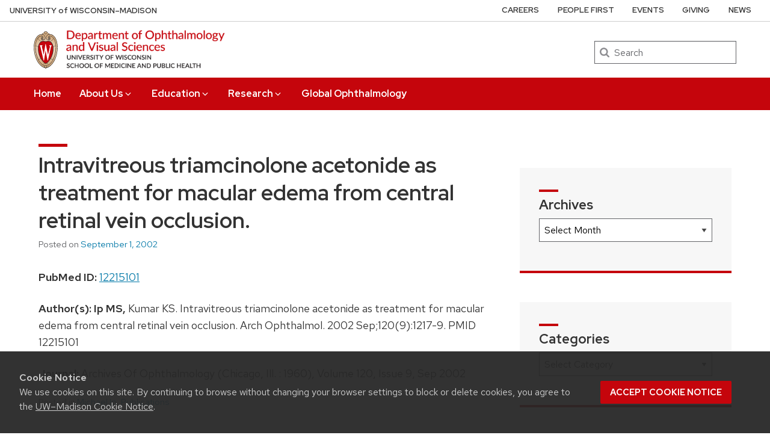

--- FILE ---
content_type: text/html; charset=UTF-8
request_url: https://www.ophth.wisc.edu/blog/2002/09/01/intravitreous-triamcinolone-acetonide-as-treatment-for-macular-edema-from-central-retinal-vein-occlusion/
body_size: 28814
content:
<!DOCTYPE html>
<html lang="en-US" class="no-js">
<head>
	  <link rel="preload" href="https://www.ophth.wisc.edu/wp-content/themes/uw-theme/dist/fonts/uw-rh/redhat-display-latin.v14.woff2" as="font" type="font/woff2" crossorigin>
  <link rel="preload" href="https://www.ophth.wisc.edu/wp-content/themes/uw-theme/dist/fonts/uw-rh/redhat-text-latin.v13.woff2" as="font" type="font/woff2" crossorigin>
	<meta http-equiv="X-UA-Compatible" content="IE=edge">
	<meta charset="UTF-8">
	<meta name="viewport" content="width=device-width, initial-scale=1">
	<link rel="profile" href="http://gmpg.org/xfn/11">
	    <link rel="apple-touch-icon" href="https://www.ophth.wisc.edu/wp-content/themes/uw-theme/dist/images/favicons/apple-touch-icon.png">
    <link rel="icon" type="image/png" sizes="32x32" href="https://www.ophth.wisc.edu/wp-content/themes/uw-theme/dist/images/favicons/favicon-32x32.png">
    <link rel="icon" type="image/png" sizes="16x16" href="https://www.ophth.wisc.edu/wp-content/themes/uw-theme/dist/images/favicons/favicon-16x16.png">
    <link rel="manifest" href="https://www.ophth.wisc.edu/wp-content/themes/uw-theme/dist/images/favicons/site.webmanifest">
    <link rel="mask-icon" href="https://www.ophth.wisc.edu/wp-content/themes/uw-theme/dist/images/favicons/safari-pinned-tab.svg" color="#c5050c">
    <link rel="icon" href="/favicon.ico">
    <meta name="msapplication-TileColor" content="#c5050c">
    <meta name="msapplication-config" content="https://www.ophth.wisc.edu/wp-content/themes/uw-theme/dist/images/favicons/browserconfig.xml">
    <meta name="theme-color" content="#ffffff">
    	<script>(function(H){H.className=H.className.replace(/\bno-js\b/,'')})(document.documentElement)</script>

	<title>Intravitreous triamcinolone acetonide as treatment for macular edema from central retinal vein occlusion. &#8211; Ophthalmology and Visual Sciences &#8211; UW–Madison</title>
<meta name='robots' content='max-image-preview:large' />
<link rel='dns-prefetch' href='//cdn.wisc.cloud' />
<link rel="alternate" type="application/rss+xml" title="Ophthalmology and Visual Sciences &raquo; Feed" href="https://www.ophth.wisc.edu/feed/" />
<link rel="alternate" type="application/rss+xml" title="Ophthalmology and Visual Sciences &raquo; Comments Feed" href="https://www.ophth.wisc.edu/comments/feed/" />
<link rel="alternate" title="oEmbed (JSON)" type="application/json+oembed" href="https://www.ophth.wisc.edu/wp-json/oembed/1.0/embed?url=https%3A%2F%2Fwww.ophth.wisc.edu%2Fblog%2F2002%2F09%2F01%2Fintravitreous-triamcinolone-acetonide-as-treatment-for-macular-edema-from-central-retinal-vein-occlusion%2F" />
<link rel="alternate" title="oEmbed (XML)" type="text/xml+oembed" href="https://www.ophth.wisc.edu/wp-json/oembed/1.0/embed?url=https%3A%2F%2Fwww.ophth.wisc.edu%2Fblog%2F2002%2F09%2F01%2Fintravitreous-triamcinolone-acetonide-as-treatment-for-macular-edema-from-central-retinal-vein-occlusion%2F&#038;format=xml" />
		<!-- This site uses the Google Analytics by ExactMetrics plugin v8.11.1 - Using Analytics tracking - https://www.exactmetrics.com/ -->
							<script src="//www.googletagmanager.com/gtag/js?id=G-V10W383PC9"  data-cfasync="false" data-wpfc-render="false" async></script>
			<script data-cfasync="false" data-wpfc-render="false">
				var em_version = '8.11.1';
				var em_track_user = true;
				var em_no_track_reason = '';
								var ExactMetricsDefaultLocations = {"page_location":"https:\/\/www.ophth.wisc.edu\/blog\/2002\/09\/01\/intravitreous-triamcinolone-acetonide-as-treatment-for-macular-edema-from-central-retinal-vein-occlusion\/"};
								if ( typeof ExactMetricsPrivacyGuardFilter === 'function' ) {
					var ExactMetricsLocations = (typeof ExactMetricsExcludeQuery === 'object') ? ExactMetricsPrivacyGuardFilter( ExactMetricsExcludeQuery ) : ExactMetricsPrivacyGuardFilter( ExactMetricsDefaultLocations );
				} else {
					var ExactMetricsLocations = (typeof ExactMetricsExcludeQuery === 'object') ? ExactMetricsExcludeQuery : ExactMetricsDefaultLocations;
				}

								var disableStrs = [
										'ga-disable-G-V10W383PC9',
									];

				/* Function to detect opted out users */
				function __gtagTrackerIsOptedOut() {
					for (var index = 0; index < disableStrs.length; index++) {
						if (document.cookie.indexOf(disableStrs[index] + '=true') > -1) {
							return true;
						}
					}

					return false;
				}

				/* Disable tracking if the opt-out cookie exists. */
				if (__gtagTrackerIsOptedOut()) {
					for (var index = 0; index < disableStrs.length; index++) {
						window[disableStrs[index]] = true;
					}
				}

				/* Opt-out function */
				function __gtagTrackerOptout() {
					for (var index = 0; index < disableStrs.length; index++) {
						document.cookie = disableStrs[index] + '=true; expires=Thu, 31 Dec 2099 23:59:59 UTC; path=/';
						window[disableStrs[index]] = true;
					}
				}

				if ('undefined' === typeof gaOptout) {
					function gaOptout() {
						__gtagTrackerOptout();
					}
				}
								window.dataLayer = window.dataLayer || [];

				window.ExactMetricsDualTracker = {
					helpers: {},
					trackers: {},
				};
				if (em_track_user) {
					function __gtagDataLayer() {
						dataLayer.push(arguments);
					}

					function __gtagTracker(type, name, parameters) {
						if (!parameters) {
							parameters = {};
						}

						if (parameters.send_to) {
							__gtagDataLayer.apply(null, arguments);
							return;
						}

						if (type === 'event') {
														parameters.send_to = exactmetrics_frontend.v4_id;
							var hookName = name;
							if (typeof parameters['event_category'] !== 'undefined') {
								hookName = parameters['event_category'] + ':' + name;
							}

							if (typeof ExactMetricsDualTracker.trackers[hookName] !== 'undefined') {
								ExactMetricsDualTracker.trackers[hookName](parameters);
							} else {
								__gtagDataLayer('event', name, parameters);
							}
							
						} else {
							__gtagDataLayer.apply(null, arguments);
						}
					}

					__gtagTracker('js', new Date());
					__gtagTracker('set', {
						'developer_id.dNDMyYj': true,
											});
					if ( ExactMetricsLocations.page_location ) {
						__gtagTracker('set', ExactMetricsLocations);
					}
										__gtagTracker('config', 'G-V10W383PC9', {"forceSSL":"true"} );
										window.gtag = __gtagTracker;										(function () {
						/* https://developers.google.com/analytics/devguides/collection/analyticsjs/ */
						/* ga and __gaTracker compatibility shim. */
						var noopfn = function () {
							return null;
						};
						var newtracker = function () {
							return new Tracker();
						};
						var Tracker = function () {
							return null;
						};
						var p = Tracker.prototype;
						p.get = noopfn;
						p.set = noopfn;
						p.send = function () {
							var args = Array.prototype.slice.call(arguments);
							args.unshift('send');
							__gaTracker.apply(null, args);
						};
						var __gaTracker = function () {
							var len = arguments.length;
							if (len === 0) {
								return;
							}
							var f = arguments[len - 1];
							if (typeof f !== 'object' || f === null || typeof f.hitCallback !== 'function') {
								if ('send' === arguments[0]) {
									var hitConverted, hitObject = false, action;
									if ('event' === arguments[1]) {
										if ('undefined' !== typeof arguments[3]) {
											hitObject = {
												'eventAction': arguments[3],
												'eventCategory': arguments[2],
												'eventLabel': arguments[4],
												'value': arguments[5] ? arguments[5] : 1,
											}
										}
									}
									if ('pageview' === arguments[1]) {
										if ('undefined' !== typeof arguments[2]) {
											hitObject = {
												'eventAction': 'page_view',
												'page_path': arguments[2],
											}
										}
									}
									if (typeof arguments[2] === 'object') {
										hitObject = arguments[2];
									}
									if (typeof arguments[5] === 'object') {
										Object.assign(hitObject, arguments[5]);
									}
									if ('undefined' !== typeof arguments[1].hitType) {
										hitObject = arguments[1];
										if ('pageview' === hitObject.hitType) {
											hitObject.eventAction = 'page_view';
										}
									}
									if (hitObject) {
										action = 'timing' === arguments[1].hitType ? 'timing_complete' : hitObject.eventAction;
										hitConverted = mapArgs(hitObject);
										__gtagTracker('event', action, hitConverted);
									}
								}
								return;
							}

							function mapArgs(args) {
								var arg, hit = {};
								var gaMap = {
									'eventCategory': 'event_category',
									'eventAction': 'event_action',
									'eventLabel': 'event_label',
									'eventValue': 'event_value',
									'nonInteraction': 'non_interaction',
									'timingCategory': 'event_category',
									'timingVar': 'name',
									'timingValue': 'value',
									'timingLabel': 'event_label',
									'page': 'page_path',
									'location': 'page_location',
									'title': 'page_title',
									'referrer' : 'page_referrer',
								};
								for (arg in args) {
																		if (!(!args.hasOwnProperty(arg) || !gaMap.hasOwnProperty(arg))) {
										hit[gaMap[arg]] = args[arg];
									} else {
										hit[arg] = args[arg];
									}
								}
								return hit;
							}

							try {
								f.hitCallback();
							} catch (ex) {
							}
						};
						__gaTracker.create = newtracker;
						__gaTracker.getByName = newtracker;
						__gaTracker.getAll = function () {
							return [];
						};
						__gaTracker.remove = noopfn;
						__gaTracker.loaded = true;
						window['__gaTracker'] = __gaTracker;
					})();
									} else {
										console.log("");
					(function () {
						function __gtagTracker() {
							return null;
						}

						window['__gtagTracker'] = __gtagTracker;
						window['gtag'] = __gtagTracker;
					})();
									}
			</script>
							<!-- / Google Analytics by ExactMetrics -->
		<style id='wp-img-auto-sizes-contain-inline-css'>
img:is([sizes=auto i],[sizes^="auto," i]){contain-intrinsic-size:3000px 1500px}
/*# sourceURL=wp-img-auto-sizes-contain-inline-css */
</style>
<link rel='stylesheet' id='wpfl-fonts-css' href='https://www.ophth.wisc.edu/wp-content/plugins/wp-fonts-integration/fonts.css?ver=1.2' media='all' />
<style id='classic-theme-styles-inline-css'>
/*! This file is auto-generated */
.wp-block-button__link{color:#fff;background-color:#32373c;border-radius:9999px;box-shadow:none;text-decoration:none;padding:calc(.667em + 2px) calc(1.333em + 2px);font-size:1.125em}.wp-block-file__button{background:#32373c;color:#fff;text-decoration:none}
/*# sourceURL=/wp-includes/css/classic-themes.min.css */
</style>
<link rel='stylesheet' id='uwmadison-style-css' href='https://www.ophth.wisc.edu/wp-content/themes/uw-theme/dist/main.min.css?ver=1.39.0' media='all' />
<script src="https://www.ophth.wisc.edu/wp-content/plugins/google-analytics-dashboard-for-wp/assets/js/frontend-gtag.min.js?ver=8.11.1" id="exactmetrics-frontend-script-js" async data-wp-strategy="async"></script>
<script data-cfasync="false" data-wpfc-render="false" id='exactmetrics-frontend-script-js-extra'>var exactmetrics_frontend = {"js_events_tracking":"true","download_extensions":"zip,mp3,mpeg,pdf,docx,pptx,xlsx,rar","inbound_paths":"[{\"path\":\"\\\/go\\\/\",\"label\":\"affiliate\"},{\"path\":\"\\\/recommend\\\/\",\"label\":\"affiliate\"}]","home_url":"https:\/\/www.ophth.wisc.edu","hash_tracking":"false","v4_id":"G-V10W383PC9"};</script>
<link rel="https://api.w.org/" href="https://www.ophth.wisc.edu/wp-json/" /><link rel="alternate" title="JSON" type="application/json" href="https://www.ophth.wisc.edu/wp-json/wp/v2/posts/372695" /><link rel="EditURI" type="application/rsd+xml" title="RSD" href="https://www.ophth.wisc.edu/xmlrpc.php?rsd" />

<link rel="canonical" href="https://www.ophth.wisc.edu/blog/2002/09/01/intravitreous-triamcinolone-acetonide-as-treatment-for-macular-edema-from-central-retinal-vein-occlusion/" />
<link rel='shortlink' href='https://www.ophth.wisc.edu/?p=372695' />
<script type="text/javascript">
(function(url){
	if(/(?:Chrome\/26\.0\.1410\.63 Safari\/537\.31|WordfenceTestMonBot)/.test(navigator.userAgent)){ return; }
	var addEvent = function(evt, handler) {
		if (window.addEventListener) {
			document.addEventListener(evt, handler, false);
		} else if (window.attachEvent) {
			document.attachEvent('on' + evt, handler);
		}
	};
	var removeEvent = function(evt, handler) {
		if (window.removeEventListener) {
			document.removeEventListener(evt, handler, false);
		} else if (window.detachEvent) {
			document.detachEvent('on' + evt, handler);
		}
	};
	var evts = 'contextmenu dblclick drag dragend dragenter dragleave dragover dragstart drop keydown keypress keyup mousedown mousemove mouseout mouseover mouseup mousewheel scroll'.split(' ');
	var logHuman = function() {
		if (window.wfLogHumanRan) { return; }
		window.wfLogHumanRan = true;
		var wfscr = document.createElement('script');
		wfscr.type = 'text/javascript';
		wfscr.async = true;
		wfscr.src = url + '&r=' + Math.random();
		(document.getElementsByTagName('head')[0]||document.getElementsByTagName('body')[0]).appendChild(wfscr);
		for (var i = 0; i < evts.length; i++) {
			removeEvent(evts[i], logHuman);
		}
	};
	for (var i = 0; i < evts.length; i++) {
		addEvent(evts[i], logHuman);
	}
})('//www.ophth.wisc.edu/?wordfence_lh=1&hid=9C78820BD603252F50E35F8F5E4E959D');
</script>    <!-- Generic meta tags -->
    <meta name="description" content="PubMed ID: 12215101 Author(s): Ip MS, Kumar KS. Intravitreous triamcinolone acetonide as treatment for macular edema from central retinal vein occlusion. Arch Ophthalmol. 2002 Sep;120(9):1217-9. PMID 12215101 Journal: Archives Of Ophthalmology (Chicago, Ill. : 1960), &hellip;" />

    <!-- Open Graph meta tags -->
    <meta property="og:title" content="Intravitreous triamcinolone acetonide as treatment for macular edema from central retinal vein occlusion." />
	<meta property="og:url" content="https://www.ophth.wisc.edu/blog/2002/09/01/intravitreous-triamcinolone-acetonide-as-treatment-for-macular-edema-from-central-retinal-vein-occlusion/" />
	<meta property="og:description" content="PubMed ID: 12215101 Author(s): Ip MS, Kumar KS. Intravitreous triamcinolone acetonide as treatment for macular edema from central retinal vein occlusion. Arch Ophthalmol. 2002 Sep;120(9):1217-9. PMID 12215101 Journal: Archives Of Ophthalmology (Chicago, Ill. : 1960), &hellip;" />
	<meta property="og:site_name" content="Ophthalmology and Visual Sciences" />

    <meta property="og:type" content="article" />
            <meta property="article:published_time" content="September 1, 2002" />
		<meta property="article:modified_time" content="January 1, 2026" />
    
    
    <!-- Schema.org meta tags -->
    <meta itemprop="name" content="Intravitreous triamcinolone acetonide as treatment for macular edema from central retinal vein occlusion.">
	<meta itemprop="description" content="PubMed ID: 12215101 Author(s): Ip MS, Kumar KS. Intravitreous triamcinolone acetonide as treatment for macular edema from central retinal vein occlusion. Arch Ophthalmol. 2002 Sep;120(9):1217-9. PMID 12215101 Journal: Archives Of Ophthalmology (Chicago, Ill. : 1960), &hellip;">
    
    <!-- Twitter meta tags -->
    <meta name="twitter:card" content="summary_large_image" />
    <meta name="twitter:title" content="Intravitreous triamcinolone acetonide as treatment for macular edema from central retinal vein occlusion." />
	<meta name="twitter:description" content="PubMed ID: 12215101 Author(s): Ip MS, Kumar KS. Intravitreous triamcinolone acetonide as treatment for macular edema from central retinal vein occlusion. Arch Ophthalmol. 2002 Sep;120(9):1217-9. PMID 12215101 Journal: Archives Of Ophthalmology (Chicago, Ill. : 1960), &hellip;" />
    		<style id="wp-custom-css">
			.uw-site-title a::before{
	background-image: url("https://www.ophth.wisc.edu/wp-content/uploads/2024/03/ophthTitle.png");
  background-size: 177px 42px;
  background-repeat: no-repeat;
  width: 177px;
  height: 42px;
  margin-left: 43px;
  margin-top: -25px;
  transform: scale(1.5);
  content: "";
  position: absolute;
}
.uw-site-title{
	font-size:0px	
}


.elq-form .elq-required{
    color:red!important;
    display:inline;
    float:none;
    font-weight:700;
    margin:0;
    padding:0}
  .elq-form #elq-FormLastRow{
    position:absolute;
    left:-80%;
    top:-80%}
  .elq-form .elq-label{
    display:inline-block;
    max-width:100%;
    font-weight:400;
    box-sizing:border-box;
    margin-bottom:0}
  .elq-form .elq-label-top{
    padding-bottom:3px}
  .elq-form .elq-item-label{
    max-width:100%;
    font-weight:400;
    box-sizing:border-box}
  .elq-form .list-order{
    margin-left:0;
    white-space:nowrap;
    overflow:hidden;
    text-overflow:ellipsis}
  .elq-form .one-column{
    width:100%;
    clear:both}
  .elq-form .two-column{
    float:left;
    width:38%}
  .elq-form .three-column{
    float:left;
    width:30%}
  .elq-form .elq-item-textarea{
    resize:vertical;
    min-height:48px;
    max-height:360px;
    box-sizing:border-box}
  .elq-form .elq-item-input,.elq-form .elq-item-select,.elq-form .elq-item-textarea{
    font-family:inherit;
    font-size:inherit;
    line-height:inherit;
    color:inherit;
    font:inherit;
    margin:0}
  .elq-form .elq-item-select{
    text-transform:none}
  .elq-form .row.single-checkbox-row{
    margin-left:0}
  .elq-form .elq-field-style{
    padding-bottom:10px}
  .elq-form .elq-field-style input[type=submit]{
    -webkit-appearance:button}
  @-webkit-keyframes spin{
    0%{
      -webkit-transform:rotate(0deg)}
    to{
      -webkit-transform:rotate(1turn)}
  }
  @keyframes spin{
    0%{
      transform:rotate(0deg)}
    to{
      transform:rotate(1turn)}
  }
  .elq-form .loader{
    vertical-align:middle;
    display:inline-block;
    margin-left:10px;
    border:3px solid #f3f3f3;
    border-radius:50%;
    border-top:3px solid #3498db;
    width:20px;
    height:20px;
    -webkit-animation:spin 2s linear infinite;
    animation:spin 2s linear infinite}
  .elq-form input[type=checkbox],.elq-form input[type=radio]{
    margin:0}
  .elq-form .list-order input[type=radio]{
    margin-left:1px}
  .elq-form *,.elq-form :after,.elq-form :before{
    box-sizing:border-box}
  .elq-form html{
    font-size:10px;
    -webkit-tap-highlight-color:transparent}
  .elq-form body{
    font-family:Helvetica Neue,Helvetica,Arial,sans-serif;
    font-size:14px;
    line-height:1.42857;
    color:#333;
    background-color:#fff}
  .elq-form button,.elq-form input,.elq-form select,.elq-form textarea{
    font-family:inherit;
    font-size:inherit;
    line-height:inherit}
  .elq-form a{
    color:#337ab7;
    text-decoration:none}
  .elq-form a:focus,.elq-form a:hover{
    color:#23527c;
    text-decoration:underline}
  .elq-form a:focus{
    outline:5px auto -webkit-focus-ring-color;
    outline-offset:-2px}
  .elq-form figure{
    margin:0}
  .elq-form img{
    vertical-align:middle}
  .elq-form .img-responsive{
    display:block;
    max-width:100%;
    height:auto}
  .elq-form .img-rounded{
    border-radius:6px}
  .elq-form .img-thumbnail{
    padding:4px;
    line-height:1.42857;
    background-color:#fff;
    border:1px solid #ddd;
    border-radius:4px;
    transition:all .2s ease-in-out;
    display:inline-block;
    max-width:100%;
    height:auto}
  .elq-form .img-circle{
    border-radius:50%}
  .elq-form hr{
    margin-top:20px;
    margin-bottom:20px;
    border:0;
    border-top:1px solid #eee}
  .elq-form .sr-only{
    position:absolute;
    width:1px;
    height:1px;
    padding:0;
    margin:-1px;
    overflow:hidden;
    clip:rect(0,0,0,0);
    border:0}
  .elq-form .sr-only-focusable:active,.elq-form .sr-only-focusable:focus{
    position:static;
    width:auto;
    height:auto;
    margin:0;
    overflow:visible;
    clip:auto}
  .elq-form [role=button]{
    cursor:pointer}
  .elq-form .container{
    padding-right:15px;
    padding-left:15px;
    margin-right:auto;
    margin-left:auto}
  .elq-form .container:after,.elq-form .container:before{
    display:table;
    content:" "}
  .elq-form .container:after{
    clear:both}
  @media (min-width:768px){
    .elq-form .container{
      width:750px}
  }
  @media (min-width:992px){
    .elq-form .container{
      width:970px}
  }
  @media (min-width:1200px){
    .elq-form .container{
      width:1170px}
  }
  .elq-form .container-fluid{
    padding-right:15px;
    padding-left:15px;
    margin-right:auto;
    margin-left:auto}
  .elq-form .container-fluid:after,.elq-form .container-fluid:before{
    display:table;
    content:" "}
  .elq-form .container-fluid:after{
    clear:both}
  .elq-form .row{
    margin-right:-15px;
    margin-left:-15px}
  .elq-form .row:after,.elq-form .row:before{
    display:table;
    content:" "}
  .elq-form .row:after{
    clear:both}
  .elq-form .row-no-gutters{
    margin-right:0;
    margin-left:0}
  .elq-form .row-no-gutters [class*=col-]{
    padding-right:0;
    padding-left:0}
  .elq-form .col-lg-1,.elq-form .col-lg-2,.elq-form .col-lg-3,.elq-form .col-lg-4,.elq-form .col-lg-5,.elq-form .col-lg-6,.elq-form .col-lg-7,.elq-form .col-lg-8,.elq-form .col-lg-9,.elq-form .col-lg-10,.elq-form .col-lg-11,.elq-form .col-lg-12,.elq-form .col-md-1,.elq-form .col-md-2,.elq-form .col-md-3,.elq-form .col-md-4,.elq-form .col-md-5,.elq-form .col-md-6,.elq-form .col-md-7,.elq-form .col-md-8,.elq-form .col-md-9,.elq-form .col-md-10,.elq-form .col-md-11,.elq-form .col-md-12,.elq-form .col-sm-1,.elq-form .col-sm-2,.elq-form .col-sm-3,.elq-form .col-sm-4,.elq-form .col-sm-5,.elq-form .col-sm-6,.elq-form .col-sm-7,.elq-form .col-sm-8,.elq-form .col-sm-9,.elq-form .col-sm-10,.elq-form .col-sm-11,.elq-form .col-sm-12,.elq-form .col-xs-1,.elq-form .col-xs-2,.elq-form .col-xs-3,.elq-form .col-xs-4,.elq-form .col-xs-5,.elq-form .col-xs-6,.elq-form .col-xs-7,.elq-form .col-xs-8,.elq-form .col-xs-9,.elq-form .col-xs-10,.elq-form .col-xs-11,.elq-form .col-xs-12{
    position:relative;
    min-height:1px;
    padding-right:15px;
    padding-left:15px}
  .elq-form .col-xs-1,.elq-form .col-xs-2,.elq-form .col-xs-3,.elq-form .col-xs-4,.elq-form .col-xs-5,.elq-form .col-xs-6,.elq-form .col-xs-7,.elq-form .col-xs-8,.elq-form .col-xs-9,.elq-form .col-xs-10,.elq-form .col-xs-11,.elq-form .col-xs-12{
    float:left}
  .elq-form .col-xs-1{
    width:8.33333%}
  .elq-form .col-xs-2{
    width:16.66667%}
  .elq-form .col-xs-3{
    width:25%}
  .elq-form .col-xs-4{
    width:33.33333%}
  .elq-form .col-xs-5{
    width:41.66667%}
  .elq-form .col-xs-6{
    width:50%}
  .elq-form .col-xs-7{
    width:58.33333%}
  .elq-form .col-xs-8{
    width:66.66667%}
  .elq-form .col-xs-9{
    width:75%}
  .elq-form .col-xs-10{
    width:83.33333%}
  .elq-form .col-xs-11{
    width:91.66667%}
  .elq-form .col-xs-12{
    width:100%}
  .elq-form .col-xs-pull-0{
    right:auto}
  .elq-form .col-xs-pull-1{
    right:8.33333%}
  .elq-form .col-xs-pull-2{
    right:16.66667%}
  .elq-form .col-xs-pull-3{
    right:25%}
  .elq-form .col-xs-pull-4{
    right:33.33333%}
  .elq-form .col-xs-pull-5{
    right:41.66667%}
  .elq-form .col-xs-pull-6{
    right:50%}
  .elq-form .col-xs-pull-7{
    right:58.33333%}
  .elq-form .col-xs-pull-8{
    right:66.66667%}
  .elq-form .col-xs-pull-9{
    right:75%}
  .elq-form .col-xs-pull-10{
    right:83.33333%}
  .elq-form .col-xs-pull-11{
    right:91.66667%}
  .elq-form .col-xs-pull-12{
    right:100%}
  .elq-form .col-xs-push-0{
    left:auto}
  .elq-form .col-xs-push-1{
    left:8.33333%}
  .elq-form .col-xs-push-2{
    left:16.66667%}
  .elq-form .col-xs-push-3{
    left:25%}
  .elq-form .col-xs-push-4{
    left:33.33333%}
  .elq-form .col-xs-push-5{
    left:41.66667%}
  .elq-form .col-xs-push-6{
    left:50%}
  .elq-form .col-xs-push-7{
    left:58.33333%}
  .elq-form .col-xs-push-8{
    left:66.66667%}
  .elq-form .col-xs-push-9{
    left:75%}
  .elq-form .col-xs-push-10{
    left:83.33333%}
  .elq-form .col-xs-push-11{
    left:91.66667%}
  .elq-form .col-xs-push-12{
    left:100%}
  .elq-form .col-xs-offset-0{
    margin-left:0}
  .elq-form .col-xs-offset-1{
    margin-left:8.33333%}
  .elq-form .col-xs-offset-2{
    margin-left:16.66667%}
  .elq-form .col-xs-offset-3{
    margin-left:25%}
  .elq-form .col-xs-offset-4{
    margin-left:33.33333%}
  .elq-form .col-xs-offset-5{
    margin-left:41.66667%}
  .elq-form .col-xs-offset-6{
    margin-left:50%}
  .elq-form .col-xs-offset-7{
    margin-left:58.33333%}
  .elq-form .col-xs-offset-8{
    margin-left:66.66667%}
  .elq-form .col-xs-offset-9{
    margin-left:75%}
  .elq-form .col-xs-offset-10{
    margin-left:83.33333%}
  .elq-form .col-xs-offset-11{
    margin-left:91.66667%}
  .elq-form .col-xs-offset-12{
    margin-left:100%}
  @media (min-width:768px){
    .elq-form .col-sm-1,.elq-form .col-sm-2,.elq-form .col-sm-3,.elq-form .col-sm-4,.elq-form .col-sm-5,.elq-form .col-sm-6,.elq-form .col-sm-7,.elq-form .col-sm-8,.elq-form .col-sm-9,.elq-form .col-sm-10,.elq-form .col-sm-11,.elq-form .col-sm-12{
      float:left}
    .elq-form .col-sm-1{
      width:8.33333%}
    .elq-form .col-sm-2{
      width:16.66667%}
    .elq-form .col-sm-3{
      width:25%}
    .elq-form .col-sm-4{
      width:33.33333%}
    .elq-form .col-sm-5{
      width:41.66667%}
    .elq-form .col-sm-6{
      width:50%}
    .elq-form .col-sm-7{
      width:58.33333%}
    .elq-form .col-sm-8{
      width:66.66667%}
    .elq-form .col-sm-9{
      width:75%}
    .elq-form .col-sm-10{
      width:83.33333%}
    .elq-form .col-sm-11{
      width:91.66667%}
    .elq-form .col-sm-12{
      width:100%}
    .elq-form .col-sm-pull-0{
      right:auto}
    .elq-form .col-sm-pull-1{
      right:8.33333%}
    .elq-form .col-sm-pull-2{
      right:16.66667%}
    .elq-form .col-sm-pull-3{
      right:25%}
    .elq-form .col-sm-pull-4{
      right:33.33333%}
    .elq-form .col-sm-pull-5{
      right:41.66667%}
    .elq-form .col-sm-pull-6{
      right:50%}
    .elq-form .col-sm-pull-7{
      right:58.33333%}
    .elq-form .col-sm-pull-8{
      right:66.66667%}
    .elq-form .col-sm-pull-9{
      right:75%}
    .elq-form .col-sm-pull-10{
      right:83.33333%}
    .elq-form .col-sm-pull-11{
      right:91.66667%}
    .elq-form .col-sm-pull-12{
      right:100%}
    .elq-form .col-sm-push-0{
      left:auto}
    .elq-form .col-sm-push-1{
      left:8.33333%}
    .elq-form .col-sm-push-2{
      left:16.66667%}
    .elq-form .col-sm-push-3{
      left:25%}
    .elq-form .col-sm-push-4{
      left:33.33333%}
    .elq-form .col-sm-push-5{
      left:41.66667%}
    .elq-form .col-sm-push-6{
      left:50%}
    .elq-form .col-sm-push-7{
      left:58.33333%}
    .elq-form .col-sm-push-8{
      left:66.66667%}
    .elq-form .col-sm-push-9{
      left:75%}
    .elq-form .col-sm-push-10{
      left:83.33333%}
    .elq-form .col-sm-push-11{
      left:91.66667%}
    .elq-form .col-sm-push-12{
      left:100%}
    .elq-form .col-sm-offset-0{
      margin-left:0}
    .elq-form .col-sm-offset-1{
      margin-left:8.33333%}
    .elq-form .col-sm-offset-2{
      margin-left:16.66667%}
    .elq-form .col-sm-offset-3{
      margin-left:25%}
    .elq-form .col-sm-offset-4{
      margin-left:33.33333%}
    .elq-form .col-sm-offset-5{
      margin-left:41.66667%}
    .elq-form .col-sm-offset-6{
      margin-left:50%}
    .elq-form .col-sm-offset-7{
      margin-left:58.33333%}
    .elq-form .col-sm-offset-8{
      margin-left:66.66667%}
    .elq-form .col-sm-offset-9{
      margin-left:75%}
    .elq-form .col-sm-offset-10{
      margin-left:83.33333%}
    .elq-form .col-sm-offset-11{
      margin-left:91.66667%}
    .elq-form .col-sm-offset-12{
      margin-left:100%}
  }
  @media (min-width:992px){
    .elq-form .col-md-1,.elq-form .col-md-2,.elq-form .col-md-3,.elq-form .col-md-4,.elq-form .col-md-5,.elq-form .col-md-6,.elq-form .col-md-7,.elq-form .col-md-8,.elq-form .col-md-9,.elq-form .col-md-10,.elq-form .col-md-11,.elq-form .col-md-12{
      float:left}
    .elq-form .col-md-1{
      width:8.33333%}
    .elq-form .col-md-2{
      width:16.66667%}
    .elq-form .col-md-3{
      width:25%}
    .elq-form .col-md-4{
      width:33.33333%}
    .elq-form .col-md-5{
      width:41.66667%}
    .elq-form .col-md-6{
      width:50%}
    .elq-form .col-md-7{
      width:58.33333%}
    .elq-form .col-md-8{
      width:66.66667%}
    .elq-form .col-md-9{
      width:75%}
    .elq-form .col-md-10{
      width:83.33333%}
    .elq-form .col-md-11{
      width:91.66667%}
    .elq-form .col-md-12{
      width:100%}
    .elq-form .col-md-pull-0{
      right:auto}
    .elq-form .col-md-pull-1{
      right:8.33333%}
    .elq-form .col-md-pull-2{
      right:16.66667%}
    .elq-form .col-md-pull-3{
      right:25%}
    .elq-form .col-md-pull-4{
      right:33.33333%}
    .elq-form .col-md-pull-5{
      right:41.66667%}
    .elq-form .col-md-pull-6{
      right:50%}
    .elq-form .col-md-pull-7{
      right:58.33333%}
    .elq-form .col-md-pull-8{
      right:66.66667%}
    .elq-form .col-md-pull-9{
      right:75%}
    .elq-form .col-md-pull-10{
      right:83.33333%}
    .elq-form .col-md-pull-11{
      right:91.66667%}
    .elq-form .col-md-pull-12{
      right:100%}
    .elq-form .col-md-push-0{
      left:auto}
    .elq-form .col-md-push-1{
      left:8.33333%}
    .elq-form .col-md-push-2{
      left:16.66667%}
    .elq-form .col-md-push-3{
      left:25%}
    .elq-form .col-md-push-4{
      left:33.33333%}
    .elq-form .col-md-push-5{
      left:41.66667%}
    .elq-form .col-md-push-6{
      left:50%}
    .elq-form .col-md-push-7{
      left:58.33333%}
    .elq-form .col-md-push-8{
      left:66.66667%}
    .elq-form .col-md-push-9{
      left:75%}
    .elq-form .col-md-push-10{
      left:83.33333%}
    .elq-form .col-md-push-11{
      left:91.66667%}
    .elq-form .col-md-push-12{
      left:100%}
    .elq-form .col-md-offset-0{
      margin-left:0}
    .elq-form .col-md-offset-1{
      margin-left:8.33333%}
    .elq-form .col-md-offset-2{
      margin-left:16.66667%}
    .elq-form .col-md-offset-3{
      margin-left:25%}
    .elq-form .col-md-offset-4{
      margin-left:33.33333%}
    .elq-form .col-md-offset-5{
      margin-left:41.66667%}
    .elq-form .col-md-offset-6{
      margin-left:50%}
    .elq-form .col-md-offset-7{
      margin-left:58.33333%}
    .elq-form .col-md-offset-8{
      margin-left:66.66667%}
    .elq-form .col-md-offset-9{
      margin-left:75%}
    .elq-form .col-md-offset-10{
      margin-left:83.33333%}
    .elq-form .col-md-offset-11{
      margin-left:91.66667%}
    .elq-form .col-md-offset-12{
      margin-left:100%}
  }
  @media (min-width:1200px){
    .elq-form .col-lg-1,.elq-form .col-lg-2,.elq-form .col-lg-3,.elq-form .col-lg-4,.elq-form .col-lg-5,.elq-form .col-lg-6,.elq-form .col-lg-7,.elq-form .col-lg-8,.elq-form .col-lg-9,.elq-form .col-lg-10,.elq-form .col-lg-11,.elq-form .col-lg-12{
      float:left}
    .elq-form .col-lg-1{
      width:8.33333%}
    .elq-form .col-lg-2{
      width:16.66667%}
    .elq-form .col-lg-3{
      width:25%}
    .elq-form .col-lg-4{
      width:33.33333%}
    .elq-form .col-lg-5{
      width:41.66667%}
    .elq-form .col-lg-6{
      width:50%}
    .elq-form .col-lg-7{
      width:58.33333%}
    .elq-form .col-lg-8{
      width:66.66667%}
    .elq-form .col-lg-9{
      width:75%}
    .elq-form .col-lg-10{
      width:83.33333%}
    .elq-form .col-lg-11{
      width:91.66667%}
    .elq-form .col-lg-12{
      width:100%}
    .elq-form .col-lg-pull-0{
      right:auto}
    .elq-form .col-lg-pull-1{
      right:8.33333%}
    .elq-form .col-lg-pull-2{
      right:16.66667%}
    .elq-form .col-lg-pull-3{
      right:25%}
    .elq-form .col-lg-pull-4{
      right:33.33333%}
    .elq-form .col-lg-pull-5{
      right:41.66667%}
    .elq-form .col-lg-pull-6{
      right:50%}
    .elq-form .col-lg-pull-7{
      right:58.33333%}
    .elq-form .col-lg-pull-8{
      right:66.66667%}
    .elq-form .col-lg-pull-9{
      right:75%}
    .elq-form .col-lg-pull-10{
      right:83.33333%}
    .elq-form .col-lg-pull-11{
      right:91.66667%}
    .elq-form .col-lg-pull-12{
      right:100%}
    .elq-form .col-lg-push-0{
      left:auto}
    .elq-form .col-lg-push-1{
      left:8.33333%}
    .elq-form .col-lg-push-2{
      left:16.66667%}
    .elq-form .col-lg-push-3{
      left:25%}
    .elq-form .col-lg-push-4{
      left:33.33333%}
    .elq-form .col-lg-push-5{
      left:41.66667%}
    .elq-form .col-lg-push-6{
      left:50%}
    .elq-form .col-lg-push-7{
      left:58.33333%}
    .elq-form .col-lg-push-8{
      left:66.66667%}
    .elq-form .col-lg-push-9{
      left:75%}
    .elq-form .col-lg-push-10{
      left:83.33333%}
    .elq-form .col-lg-push-11{
      left:91.66667%}
    .elq-form .col-lg-push-12{
      left:100%}
    .elq-form .col-lg-offset-0{
      margin-left:0}
    .elq-form .col-lg-offset-1{
      margin-left:8.33333%}
    .elq-form .col-lg-offset-2{
      margin-left:16.66667%}
    .elq-form .col-lg-offset-3{
      margin-left:25%}
    .elq-form .col-lg-offset-4{
      margin-left:33.33333%}
    .elq-form .col-lg-offset-5{
      margin-left:41.66667%}
    .elq-form .col-lg-offset-6{
      margin-left:50%}
    .elq-form .col-lg-offset-7{
      margin-left:58.33333%}
    .elq-form .col-lg-offset-8{
      margin-left:66.66667%}
    .elq-form .col-lg-offset-9{
      margin-left:75%}
    .elq-form .col-lg-offset-10{
      margin-left:83.33333%}
    .elq-form .col-lg-offset-11{
      margin-left:91.66667%}
    .elq-form .col-lg-offset-12{
      margin-left:100%}
  }
  .elq-form .row{
    display:inherit}
  .LV_invalid_field,input.LV_invalid_field:active,input.LV_invalid_field:hover,textarea.LV_invalid_field:active,textarea.LV_invalid_field:hover{
    outline:1px solid #c00}
  .LV_validation_message{
    font-weight:700;
    margin:0 0 0 5px}
  .LV_valid{
    display:none}
  .LV_invalid{
    color:#c00;
    font-size:10px}
  .submit-button-style{
    padding:7px 20px;
    border:1px solid #979797;
    border-radius:3px;
    background-color:#fff;
    color:#4a4a4a;
    cursor:pointer}
  .checkbox-aligned{
    margin-left:5px;
    display:inline}
  .form-element-layout{
    padding:5px 10px}
  .form-element-instruction{
    font-size:10px}
  .form-element-form-text{
    margin:0}
  .form-field-visible-xs-block{
    display:none}
  .elq-form-design-field .list-order input[type=radio]{
    margin-left:1px}
  @media (max-width:767px){
    .form-field-visible-xs-block{
      display:block}
  }
  .form-field-hidden-xs{
    display:block}
  @media (max-width:767px){
    .form-field-hidden-xs{
      display:none}
  }
  .custom-overlay{
    margin-left:2px;
    background:#fff;
    box-shadow:0 0 4px 0 #777;
    border-radius:2px;
    max-width:256px}
		</style>
		
	<style id='global-styles-inline-css'>
:root{--wp--preset--aspect-ratio--square: 1;--wp--preset--aspect-ratio--4-3: 4/3;--wp--preset--aspect-ratio--3-4: 3/4;--wp--preset--aspect-ratio--3-2: 3/2;--wp--preset--aspect-ratio--2-3: 2/3;--wp--preset--aspect-ratio--16-9: 16/9;--wp--preset--aspect-ratio--9-16: 9/16;--wp--preset--color--black: #000000;--wp--preset--color--cyan-bluish-gray: #abb8c3;--wp--preset--color--white: #ffffff;--wp--preset--color--pale-pink: #f78da7;--wp--preset--color--vivid-red: #cf2e2e;--wp--preset--color--luminous-vivid-orange: #ff6900;--wp--preset--color--luminous-vivid-amber: #fcb900;--wp--preset--color--light-green-cyan: #7bdcb5;--wp--preset--color--vivid-green-cyan: #00d084;--wp--preset--color--pale-cyan-blue: #8ed1fc;--wp--preset--color--vivid-cyan-blue: #0693e3;--wp--preset--color--vivid-purple: #9b51e0;--wp--preset--gradient--vivid-cyan-blue-to-vivid-purple: linear-gradient(135deg,rgb(6,147,227) 0%,rgb(155,81,224) 100%);--wp--preset--gradient--light-green-cyan-to-vivid-green-cyan: linear-gradient(135deg,rgb(122,220,180) 0%,rgb(0,208,130) 100%);--wp--preset--gradient--luminous-vivid-amber-to-luminous-vivid-orange: linear-gradient(135deg,rgb(252,185,0) 0%,rgb(255,105,0) 100%);--wp--preset--gradient--luminous-vivid-orange-to-vivid-red: linear-gradient(135deg,rgb(255,105,0) 0%,rgb(207,46,46) 100%);--wp--preset--gradient--very-light-gray-to-cyan-bluish-gray: linear-gradient(135deg,rgb(238,238,238) 0%,rgb(169,184,195) 100%);--wp--preset--gradient--cool-to-warm-spectrum: linear-gradient(135deg,rgb(74,234,220) 0%,rgb(151,120,209) 20%,rgb(207,42,186) 40%,rgb(238,44,130) 60%,rgb(251,105,98) 80%,rgb(254,248,76) 100%);--wp--preset--gradient--blush-light-purple: linear-gradient(135deg,rgb(255,206,236) 0%,rgb(152,150,240) 100%);--wp--preset--gradient--blush-bordeaux: linear-gradient(135deg,rgb(254,205,165) 0%,rgb(254,45,45) 50%,rgb(107,0,62) 100%);--wp--preset--gradient--luminous-dusk: linear-gradient(135deg,rgb(255,203,112) 0%,rgb(199,81,192) 50%,rgb(65,88,208) 100%);--wp--preset--gradient--pale-ocean: linear-gradient(135deg,rgb(255,245,203) 0%,rgb(182,227,212) 50%,rgb(51,167,181) 100%);--wp--preset--gradient--electric-grass: linear-gradient(135deg,rgb(202,248,128) 0%,rgb(113,206,126) 100%);--wp--preset--gradient--midnight: linear-gradient(135deg,rgb(2,3,129) 0%,rgb(40,116,252) 100%);--wp--preset--font-size--small: 13px;--wp--preset--font-size--medium: 20px;--wp--preset--font-size--large: 36px;--wp--preset--font-size--x-large: 42px;--wp--preset--spacing--20: 0.44rem;--wp--preset--spacing--30: 0.67rem;--wp--preset--spacing--40: 1rem;--wp--preset--spacing--50: 1.5rem;--wp--preset--spacing--60: 2.25rem;--wp--preset--spacing--70: 3.38rem;--wp--preset--spacing--80: 5.06rem;--wp--preset--shadow--natural: 6px 6px 9px rgba(0, 0, 0, 0.2);--wp--preset--shadow--deep: 12px 12px 50px rgba(0, 0, 0, 0.4);--wp--preset--shadow--sharp: 6px 6px 0px rgba(0, 0, 0, 0.2);--wp--preset--shadow--outlined: 6px 6px 0px -3px rgb(255, 255, 255), 6px 6px rgb(0, 0, 0);--wp--preset--shadow--crisp: 6px 6px 0px rgb(0, 0, 0);}:where(.is-layout-flex){gap: 0.5em;}:where(.is-layout-grid){gap: 0.5em;}body .is-layout-flex{display: flex;}.is-layout-flex{flex-wrap: wrap;align-items: center;}.is-layout-flex > :is(*, div){margin: 0;}body .is-layout-grid{display: grid;}.is-layout-grid > :is(*, div){margin: 0;}:where(.wp-block-columns.is-layout-flex){gap: 2em;}:where(.wp-block-columns.is-layout-grid){gap: 2em;}:where(.wp-block-post-template.is-layout-flex){gap: 1.25em;}:where(.wp-block-post-template.is-layout-grid){gap: 1.25em;}.has-black-color{color: var(--wp--preset--color--black) !important;}.has-cyan-bluish-gray-color{color: var(--wp--preset--color--cyan-bluish-gray) !important;}.has-white-color{color: var(--wp--preset--color--white) !important;}.has-pale-pink-color{color: var(--wp--preset--color--pale-pink) !important;}.has-vivid-red-color{color: var(--wp--preset--color--vivid-red) !important;}.has-luminous-vivid-orange-color{color: var(--wp--preset--color--luminous-vivid-orange) !important;}.has-luminous-vivid-amber-color{color: var(--wp--preset--color--luminous-vivid-amber) !important;}.has-light-green-cyan-color{color: var(--wp--preset--color--light-green-cyan) !important;}.has-vivid-green-cyan-color{color: var(--wp--preset--color--vivid-green-cyan) !important;}.has-pale-cyan-blue-color{color: var(--wp--preset--color--pale-cyan-blue) !important;}.has-vivid-cyan-blue-color{color: var(--wp--preset--color--vivid-cyan-blue) !important;}.has-vivid-purple-color{color: var(--wp--preset--color--vivid-purple) !important;}.has-black-background-color{background-color: var(--wp--preset--color--black) !important;}.has-cyan-bluish-gray-background-color{background-color: var(--wp--preset--color--cyan-bluish-gray) !important;}.has-white-background-color{background-color: var(--wp--preset--color--white) !important;}.has-pale-pink-background-color{background-color: var(--wp--preset--color--pale-pink) !important;}.has-vivid-red-background-color{background-color: var(--wp--preset--color--vivid-red) !important;}.has-luminous-vivid-orange-background-color{background-color: var(--wp--preset--color--luminous-vivid-orange) !important;}.has-luminous-vivid-amber-background-color{background-color: var(--wp--preset--color--luminous-vivid-amber) !important;}.has-light-green-cyan-background-color{background-color: var(--wp--preset--color--light-green-cyan) !important;}.has-vivid-green-cyan-background-color{background-color: var(--wp--preset--color--vivid-green-cyan) !important;}.has-pale-cyan-blue-background-color{background-color: var(--wp--preset--color--pale-cyan-blue) !important;}.has-vivid-cyan-blue-background-color{background-color: var(--wp--preset--color--vivid-cyan-blue) !important;}.has-vivid-purple-background-color{background-color: var(--wp--preset--color--vivid-purple) !important;}.has-black-border-color{border-color: var(--wp--preset--color--black) !important;}.has-cyan-bluish-gray-border-color{border-color: var(--wp--preset--color--cyan-bluish-gray) !important;}.has-white-border-color{border-color: var(--wp--preset--color--white) !important;}.has-pale-pink-border-color{border-color: var(--wp--preset--color--pale-pink) !important;}.has-vivid-red-border-color{border-color: var(--wp--preset--color--vivid-red) !important;}.has-luminous-vivid-orange-border-color{border-color: var(--wp--preset--color--luminous-vivid-orange) !important;}.has-luminous-vivid-amber-border-color{border-color: var(--wp--preset--color--luminous-vivid-amber) !important;}.has-light-green-cyan-border-color{border-color: var(--wp--preset--color--light-green-cyan) !important;}.has-vivid-green-cyan-border-color{border-color: var(--wp--preset--color--vivid-green-cyan) !important;}.has-pale-cyan-blue-border-color{border-color: var(--wp--preset--color--pale-cyan-blue) !important;}.has-vivid-cyan-blue-border-color{border-color: var(--wp--preset--color--vivid-cyan-blue) !important;}.has-vivid-purple-border-color{border-color: var(--wp--preset--color--vivid-purple) !important;}.has-vivid-cyan-blue-to-vivid-purple-gradient-background{background: var(--wp--preset--gradient--vivid-cyan-blue-to-vivid-purple) !important;}.has-light-green-cyan-to-vivid-green-cyan-gradient-background{background: var(--wp--preset--gradient--light-green-cyan-to-vivid-green-cyan) !important;}.has-luminous-vivid-amber-to-luminous-vivid-orange-gradient-background{background: var(--wp--preset--gradient--luminous-vivid-amber-to-luminous-vivid-orange) !important;}.has-luminous-vivid-orange-to-vivid-red-gradient-background{background: var(--wp--preset--gradient--luminous-vivid-orange-to-vivid-red) !important;}.has-very-light-gray-to-cyan-bluish-gray-gradient-background{background: var(--wp--preset--gradient--very-light-gray-to-cyan-bluish-gray) !important;}.has-cool-to-warm-spectrum-gradient-background{background: var(--wp--preset--gradient--cool-to-warm-spectrum) !important;}.has-blush-light-purple-gradient-background{background: var(--wp--preset--gradient--blush-light-purple) !important;}.has-blush-bordeaux-gradient-background{background: var(--wp--preset--gradient--blush-bordeaux) !important;}.has-luminous-dusk-gradient-background{background: var(--wp--preset--gradient--luminous-dusk) !important;}.has-pale-ocean-gradient-background{background: var(--wp--preset--gradient--pale-ocean) !important;}.has-electric-grass-gradient-background{background: var(--wp--preset--gradient--electric-grass) !important;}.has-midnight-gradient-background{background: var(--wp--preset--gradient--midnight) !important;}.has-small-font-size{font-size: var(--wp--preset--font-size--small) !important;}.has-medium-font-size{font-size: var(--wp--preset--font-size--medium) !important;}.has-large-font-size{font-size: var(--wp--preset--font-size--large) !important;}.has-x-large-font-size{font-size: var(--wp--preset--font-size--x-large) !important;}
/*# sourceURL=global-styles-inline-css */
</style>
</head>

<body class="wp-singular post-template-default single single-post postid-372695 single-format-standard wp-theme-uw-theme wp-child-theme-uw-theme-ophth-child uw-body-font-serif uw-white-bg singular">
<a class="show-on-focus" href="#main" id="skip-link">Skip to main content</a>

	
	<div class="uw-global-bar uw-global-bar-inverse" role="navigation">
		<a class="uw-global-name-link" href="https://www.wisc.edu" aria-label="University of Wisconsin Madison DOVS home page">U<span>niversity <span class="uw-of">of</span> </span>W<span>isconsin</span>–Madison</a>
	</div>
	<header class="uw-header uw-has-search">
		<div class="uw-header-container">
			<div class="uw-header-crest-title">
				
        <div class="uw-header-crest">
            <a href="https://www.ophth.wisc.edu/" aria-hidden="true" tabindex="-1"><svg viewBox="0 0 55.5 87.28" version="1.1" role="img" focusable="false" aria-hidden="true" aria-labelledby="dynid696f104b910d07.67102717">
      <title id="dynid696f104b910d07.67102717">UW Crest</title>
      <style>
        .cls-1{fill:url(#Web_Shield_blend);}
        .cls-2{fill:#282728;}
        .cls-3{fill:#c5050c;}
        .cls-4{fill:#fff;}
      </style>
      <g>

        <radialGradient id="Web_Shield_blend" cx="46.25" cy="16.57" r="33.44" gradientTransform="translate(-22.22 26.01) scale(1.09 1.09)" gradientUnits="userSpaceOnUse"><stop offset="0.17" stop-color="#fff"/><stop offset="0.3" stop-color="#f6ede4"/><stop offset="0.69" stop-color="#debe9b"/><stop offset="0.87" stop-color="#d4ac7f"/></radialGradient>
      </g>
      <path id="Gold_gradient" data-name="Gold gradient" class="cls-1" d="M28,87.36a3.78,3.78,0,0,1-1.05-1.16l-0.06-.09-0.11,0C8.65,81.86-1.45,54,.83,31.71a47.71,47.71,0,0,1,1.29-7.25,35.39,35.39,0,0,1,2.33-6.39,23.55,23.55,0,0,1,3.75-5.65A14.7,14.7,0,0,1,19,7.28,0.33,0.33,0,0,0,19.33,7,5.49,5.49,0,0,1,23.21,4.4l0.19,0,0-.19A4.69,4.69,0,0,1,28,.64a4.76,4.76,0,0,1,4.56,3.54l0,0.19,0.19,0A5.51,5.51,0,0,1,36.67,7a0.32,0.32,0,0,0,.37.26,14.7,14.7,0,0,1,10.77,5.13,24,24,0,0,1,4.24,6.71l0.23,0.55a42.56,42.56,0,0,1,2.89,12C57.45,54,47.35,81.86,29.23,86.08l-0.11,0-0.06.09A3.78,3.78,0,0,1,28,87.36Z" transform="translate(-0.25 -0.36)"/><path id="Black" class="cls-2" d="M55.43,31.68a49.49,49.49,0,0,0-.86-5.5,39.81,39.81,0,0,0-1.39-4.93,31.29,31.29,0,0,0-2.23-4.93,22.63,22.63,0,0,0-3-4.1A14.94,14.94,0,0,0,37,7H36.94a5.77,5.77,0,0,0-4.16-2.91,4.93,4.93,0,0,0-9.56,0A5.77,5.77,0,0,0,19.06,7H19A14.94,14.94,0,0,0,8,12.23a22.63,22.63,0,0,0-3,4.1,31.29,31.29,0,0,0-2.23,4.93,39.81,39.81,0,0,0-1.39,4.93,49.49,49.49,0,0,0-.86,5.5C-1.73,54.3,8.44,82.1,26.73,86.36A3.17,3.17,0,0,0,28,87.64a3.17,3.17,0,0,0,1.27-1.28C47.56,82.1,57.73,54.3,55.43,31.68ZM28,1.23A3.9,3.9,0,0,1,31.93,4a4.86,4.86,0,0,0-3.86,2.47,0.17,0.17,0,0,1-.07.09,0.15,0.15,0,0,1-.07-0.09A4.86,4.86,0,0,0,24.07,4,3.9,3.9,0,0,1,28,1.23ZM26.14,5.52a3.51,3.51,0,0,1,1.59,2.11A0.46,0.46,0,0,0,28,8a0.46,0.46,0,0,0,.27-0.42,3.51,3.51,0,0,1,1.59-2.11,4.19,4.19,0,0,1,6,1.58,13.38,13.38,0,0,0-1.67.42,6.6,6.6,0,0,0-2.38,1.32,9.4,9.4,0,0,0-3,6.1c-0.67,7.31,7.72,6.16,8.14,6.13,1.08,0,1.9-1.71,1.9-4s-0.84-4-1.9-4c-0.65,0-1.77.52-1.88,2.55C35,17.1,35.7,19,36.6,19.11c0.47,0.06.89-.76,1-1.6s0.06-1.87-.59-2a0.38,0.38,0,0,0-.46.28A3.83,3.83,0,0,1,37,17.1c0,1.25-1.28.63-1.12-1.36C36,14,36.89,14.09,36.93,14.09c0.5,0,1.26,1,1.26,3,0,1.75-.84,3.63-2.46,2.65-1.36-1-1.89-3.28-1.52-5,0.17-.81.87-3,3.13-3,3.26,0,6.3,1.71,8.72,4.9-0.27.85-1.95,4.1-7.28,7.21l-0.29.15a11,11,0,0,0-4.93-1,27.07,27.07,0,0,0-4.64.74,4.09,4.09,0,0,1-.92.15h0a4.09,4.09,0,0,1-.92-0.15A27.07,27.07,0,0,0,22.44,23a11,11,0,0,0-4.93,1l-0.29-.15c-5.34-3.11-7-6.36-7.28-7.21,2.42-3.19,5.46-4.9,8.72-4.9,2.26,0,3,2.21,3.13,3,0.38,1.77-.16,4.05-1.52,5-1.61,1-2.46-.9-2.46-2.65,0-2,.76-3,1.26-3,0,0,.94-0.11,1.09,1.65,0.17,2-1.09,2.61-1.12,1.36a3.83,3.83,0,0,1,.39-1.34A0.38,0.38,0,0,0,19,15.48c-0.65.16-.71,1.3-0.59,2s0.56,1.66,1,1.6c0.9-.12,1.6-2,1.52-3.44-0.1-2-1.23-2.55-1.88-2.55-1.06,0-1.9,1.71-1.9,4s0.82,4,1.9,4c0.42,0,8.81,1.18,8.14-6.13a9.4,9.4,0,0,0-3-6.1,6.6,6.6,0,0,0-2.38-1.32A13.38,13.38,0,0,0,20.1,7.1,4.19,4.19,0,0,1,26.14,5.52ZM10.28,36.18A32.49,32.49,0,0,0,10,39.49a44.42,44.42,0,0,0,2,15.25,49.48,49.48,0,0,0,4.13,9.32A11.48,11.48,0,0,1,11,66.39,66.66,66.66,0,0,1,4.53,34.57,16.13,16.13,0,0,0,10.28,36.18ZM4.56,34c0.44-7.31,2.29-13.05,5-16.87,0.48,1.24,2.57,4.35,7.39,7.18-4.1,2.47-6,7.56-6.58,11.36A15.81,15.81,0,0,1,4.56,34ZM16.41,64.53c3.08,5.3,6.12,8.46,8.45,10.13A11.54,11.54,0,0,1,21.32,79c-4-2.7-7.4-7-10.07-12.13A11.81,11.81,0,0,0,16.41,64.53ZM25.33,75A12.2,12.2,0,0,0,28,76.46,12.2,12.2,0,0,0,30.67,75a12,12,0,0,0,3.53,4.34,18.69,18.69,0,0,1-3.58,1.78s0-.09,0-0.13c-0.26-1.32-2-1.59-2.61-1.59s-2.35.27-2.61,1.59c0,0,0,.09,0,0.13a18.69,18.69,0,0,1-3.58-1.78A12,12,0,0,0,25.33,75Zm5.81-.32c2.33-1.67,5.37-4.83,8.45-10.13a11.81,11.81,0,0,0,5.16,2.36C42.08,72,38.69,76.32,34.68,79A11.54,11.54,0,0,1,31.14,74.66Zm8.72-10.61A49.48,49.48,0,0,0,44,54.73a44.1,44.1,0,0,0,1.66-7.32A44.34,44.34,0,0,0,46,39.49a32.49,32.49,0,0,0-.32-3.31,16.13,16.13,0,0,0,5.75-1.61A66.66,66.66,0,0,1,45,66.39,11.48,11.48,0,0,1,39.86,64.05Zm5.78-28.4c-0.62-3.8-2.5-8.8-6.58-11.36,4.82-2.83,6.92-5.94,7.39-7.18,2.69,3.82,4.55,9.56,5,16.87A15.81,15.81,0,0,1,45.64,35.65ZM25,84.76a23.29,23.29,0,0,1-5.87-2.93,27.5,27.5,0,0,1-3.25-2.62,31.1,31.1,0,0,1-2.35-2.47q-0.76-.88-1.46-1.81a47.49,47.49,0,0,1-5.58-9.69A63.9,63.9,0,0,1,3.09,55,70.46,70.46,0,0,1,1.3,44.19a64.57,64.57,0,0,1-.07-10.84C1.4,31.43,1.63,29.5,2,27.59A39.32,39.32,0,0,1,3.4,22a31,31,0,0,1,2.1-4.86,20.93,20.93,0,0,1,3.15-4.44,16.19,16.19,0,0,1,4-3.1,13.93,13.93,0,0,1,1.93-.87q0.51-.18,1-0.32a8.82,8.82,0,0,1,1-.26,14,14,0,0,1,2.56-.21,7.58,7.58,0,0,1,3.88,1,8,8,0,0,1,3.34,6c0.39,4.52-4.21,5.23-5.11,5.22-0.14,0-.21-0.13.24-0.59a6.53,6.53,0,0,0,1-5.1c-0.44-2.07-1.9-3.69-4-3.69a11.16,11.16,0,0,0-8.12,3.89A22.78,22.78,0,0,0,6,22.61,42.69,42.69,0,0,0,3.76,34,62.43,62.43,0,0,0,4,44.63,68.71,68.71,0,0,0,5.94,55.22a60.82,60.82,0,0,0,3.53,9.85,43.36,43.36,0,0,0,5.48,9A25.89,25.89,0,0,0,23.08,81a18.15,18.15,0,0,0,2.21,1A6.71,6.71,0,0,0,26,85,6.63,6.63,0,0,1,25,84.76Zm3.29,1.55a0.6,0.6,0,0,1-.31.21,0.6,0.6,0,0,1-.31-0.21,6.49,6.49,0,0,1-1.51-5.17c0.12-.64,1.2-0.93,1.82-0.94s1.7,0.3,1.82.94A6.49,6.49,0,0,1,28.31,86.3ZM54.7,44.19A70.46,70.46,0,0,1,52.91,55a63.9,63.9,0,0,1-3.42,10.2,47.49,47.49,0,0,1-5.58,9.69q-0.7.93-1.46,1.81a31.1,31.1,0,0,1-2.35,2.47,27.5,27.5,0,0,1-3.25,2.62A23.29,23.29,0,0,1,31,84.76,6.63,6.63,0,0,1,30,85a6.71,6.71,0,0,0,.67-3.1,18.15,18.15,0,0,0,2.21-1,25.89,25.89,0,0,0,8.13-6.87,43.36,43.36,0,0,0,5.48-9,60.82,60.82,0,0,0,3.53-9.85A68.71,68.71,0,0,0,52,44.63,62.43,62.43,0,0,0,52.24,34,42.69,42.69,0,0,0,50,22.61a22.78,22.78,0,0,0-4.47-7.87,11.16,11.16,0,0,0-8.12-3.89c-2.12,0-3.58,1.62-4,3.69a6.53,6.53,0,0,0,1,5.1c0.45,0.46.38,0.59,0.24,0.59-0.9,0-5.51-.71-5.11-5.22a8,8,0,0,1,3.34-6,7.58,7.58,0,0,1,3.88-1,14,14,0,0,1,2.56.21,8.77,8.77,0,0,1,1,.26q0.52,0.14,1,.32a13.93,13.93,0,0,1,1.93.87,16.19,16.19,0,0,1,4,3.1,20.93,20.93,0,0,1,3.15,4.44A31,31,0,0,1,52.6,22,39.32,39.32,0,0,1,54,27.59c0.35,1.91.58,3.84,0.74,5.77A64.57,64.57,0,0,1,54.7,44.19Z" transform="translate(-0.25 -0.36)"/><path id="Red" class="cls-3" d="M45,39.63c-0.11-2.69-.9-10.9-6.48-14.46A9.41,9.41,0,0,0,34.18,24c-2.74-.18-4.77.87-6.14,0.91H28c-1.37,0-3.42-1.09-6.16-.91a9.35,9.35,0,0,0-4.37,1.21C11.85,28.73,11.07,36.94,11,39.63a43.52,43.52,0,0,0,3.54,19C18.36,67.12,23,73.14,27.63,75.19L28,75.35l0.37-.16c4.61-2,9.27-8.06,13.14-16.57A43.53,43.53,0,0,0,45,39.63Z" transform="translate(-0.25 -0.36)"/><path id="W" class="cls-4" d="M36.3,33.18V35L36.67,35h0.18a1.17,1.17,0,0,1,.82.28,1.27,1.27,0,0,1,.21,1.11s-3.74,16.19-4.45,19.27c-0.82-3.9-5.26-25.18-5.26-25.18l0-.09H27.27v0.1L23.4,55.32,19,36.37a2.7,2.7,0,0,1,0-.28,1.27,1.27,0,0,1,.31-1A1,1,0,0,1,20,34.92l0.37,0v-1.8H14.13v1.76l0.28,0a1.16,1.16,0,0,1,.95.83L23,68.48l0,0.09h1.1v-0.1l3.56-23.3,4.53,23.31,0,0.09h1l7.25-32.78a1,1,0,0,1,1-.75h0.07l0.36,0V33.18H36.3Z" transform="translate(-0.25 -0.36)"/>
    </svg></a>
        </div>

    				<div class="uw-title-tagline">
										<div id="site-title" class="uw-site-title uw-red-title ">
						<a href="https://www.ophth.wisc.edu/" rel="home">Ophthalmology and Visual Sciences</a>
					</div>

					
									</div>
			</div>
								<div class="uw-header-search">
						  <form role="search" class="uw-search-form" method="get" id="searchform" action="https://www.ophth.wisc.edu/">
    <label for="s" class="show-for-sr">Search</label>
    <input type="text" class="field uw-search-input" name="s" id="s" placeholder="Search" />
    <input type="submit" class="submit uw-search-submit uw-button" name="submit" id="searchsubmit" value="Search" />
  </form>
					</div>
					</div>
	</header><!-- #branding -->

	
			<button class="uw-mobile-menu-button-bar " aria-label="Open menu" aria-expanded="false" aria-controls="uw-top-menus"><span>Menu</span><svg viewBox="0 0 1024 1024" version="1.1" role="img" focusable="false" aria-labelledby="dynid696f104b912a94.20937291">
      <title id="dynid696f104b912a94.20937291">open menu</title>
      <path class="path1" d="M128 256h768v86h-768v-86zM128 554v-84h768v84h-768zM128 768v-86h768v86h-768z"/>
    </svg><svg viewBox="0 0 805 1024" version="1.1" role="img" focusable="false" aria-labelledby="dynid696f104b9131a6.74421340">
      <title id="dynid696f104b9131a6.74421340">close</title>
      <path class="path1" d="M741.714 755.429q0 22.857-16 38.857l-77.714 77.714q-16 16-38.857 16t-38.857-16l-168-168-168 168q-16 16-38.857 16t-38.857-16l-77.714-77.714q-16-16-16-38.857t16-38.857l168-168-168-168q-16-16-16-38.857t16-38.857l77.714-77.714q16-16 38.857-16t38.857 16l168 168 168-168q16-16 38.857-16t38.857 16l77.714 77.714q16 16 16 38.857t-16 38.857l-168 168 168 168q16 16 16 38.857z"/>
    </svg></button>

		<div id="uw-top-menus" class="uw-is-visible uw-horizontal uw-hidden" aria-hidden="false">
							<div class="uw-main-nav">
										<nav class="uw-nav-menu" aria-label="Main Menu">
						<ul id="uw-main-nav" class=""><li id="menu-item-368320" class="menu-item menu-item-type-post_type menu-item-object-page menu-item-home menu-item-368320"><a href="https://www.ophth.wisc.edu/">Home</a></li>
<li id="menu-item-368321" class="menu-item menu-item-type-post_type menu-item-object-page menu-item-has-children uw-dropdown menu-item-368321"><a href="https://www.ophth.wisc.edu/about-us/" aria-haspopup="true" aria-expanded="false">About Us<svg class="uw-caret" viewBox="0 0 1792 1792" version="1.1" role="img" focusable="false" aria-hidden="true" aria-labelledby="dynid696f104bae9005.62163779">
      <title id="dynid696f104bae9005.62163779">Expand</title>
      <path d="M1395 736q0 13-10 23l-466 466q-10 10-23 10t-23-10l-466-466q-10-10-10-23t10-23l50-50q10-10 23-10t23 10l393 393 393-393q10-10 23-10t23 10l50 50q10 10 10 23z"/>
    </svg><svg class="uw-caret" viewBox="0 0 1792 1792" version="1.1" role="img" focusable="false" aria-hidden="true" aria-labelledby="dynid696f104bae98a1.19466472">
      <title id="dynid696f104bae98a1.19466472">Collapse</title>
      <path d="M1395 1184q0 13-10 23l-50 50q-10 10-23 10t-23-10l-393-393-393 393q-10 10-23 10t-23-10l-50-50q-10-10-10-23t10-23l466-466q10-10 23-10t23 10l466 466q10 10 10 23z"/>
    </svg></a>
<ul aria-hidden="true"  aria-label="About Us submenu"  class="sub-menu uw-child-menu">
	<li id="menu-item-368341" class="menu-item menu-item-type-post_type menu-item-object-page menu-item-368341"><a href="https://www.ophth.wisc.edu/about-us/">About Us</a></li>
	<li id="menu-item-368338" class="menu-item menu-item-type-post_type menu-item-object-page menu-item-368338"><a href="https://www.ophth.wisc.edu/about-us/alumni/">Alumni</a></li>
	<li id="menu-item-385038" class="menu-item menu-item-type-post_type menu-item-object-page menu-item-385038"><a href="https://www.ophth.wisc.edu/annual-reports-newsletter/">Annual Report / Newsletter</a></li>
	<li id="menu-item-383704" class="menu-item menu-item-type-post_type menu-item-object-page menu-item-383704"><a href="https://www.ophth.wisc.edu/careers/">Careers</a></li>
	<li id="menu-item-368339" class="menu-item menu-item-type-post_type menu-item-object-page menu-item-368339"><a href="https://www.ophth.wisc.edu/about-us/directory/">Directory</a></li>
	<li id="menu-item-368340" class="menu-item menu-item-type-post_type menu-item-object-page menu-item-368340"><a href="https://www.ophth.wisc.edu/about-us/giving/">Giving</a></li>
	<li id="menu-item-369156" class="menu-item menu-item-type-post_type menu-item-object-page menu-item-369156"><a href="https://www.ophth.wisc.edu/about-us/leadership/">Leadership</a></li>
</ul>
</li>
<li id="menu-item-385241" class="menu-item menu-item-type-post_type menu-item-object-page menu-item-has-children uw-dropdown menu-item-385241"><a href="https://www.ophth.wisc.edu/education/" aria-haspopup="true" aria-expanded="false">Education<svg class="uw-caret" viewBox="0 0 1792 1792" version="1.1" role="img" focusable="false" aria-hidden="true" aria-labelledby="dynid696f104baebe87.79013569">
      <title id="dynid696f104baebe87.79013569">Expand</title>
      <path d="M1395 736q0 13-10 23l-466 466q-10 10-23 10t-23-10l-466-466q-10-10-10-23t10-23l50-50q10-10 23-10t23 10l393 393 393-393q10-10 23-10t23 10l50 50q10 10 10 23z"/>
    </svg><svg class="uw-caret" viewBox="0 0 1792 1792" version="1.1" role="img" focusable="false" aria-hidden="true" aria-labelledby="dynid696f104baec5a0.15958510">
      <title id="dynid696f104baec5a0.15958510">Collapse</title>
      <path d="M1395 1184q0 13-10 23l-50 50q-10 10-23 10t-23-10l-393-393-393 393q-10 10-23 10t-23-10l-50-50q-10-10-10-23t10-23l466-466q10-10 23-10t23 10l466 466q10 10 10 23z"/>
    </svg></a>
<ul aria-hidden="true"  aria-label="Education submenu"  class="sub-menu uw-child-menu">
	<li id="menu-item-368323" class="menu-item menu-item-type-post_type menu-item-object-page menu-item-368323"><a href="https://www.ophth.wisc.edu/education/clinical-fellowships/">Clinical Fellowships</a></li>
	<li id="menu-item-368598" class="menu-item menu-item-type-post_type menu-item-object-page menu-item-368598"><a href="https://www.ophth.wisc.edu/education/global-ophthalmology/">Global Ophthalmology</a></li>
	<li id="menu-item-282398" class="menu-item menu-item-type-post_type menu-item-object-page menu-item-282398"><a href="https://www.ophth.wisc.edu/education/orthoptist-training-program/">Orthoptist Training Program</a></li>
	<li id="menu-item-368616" class="menu-item menu-item-type-post_type menu-item-object-page menu-item-368616"><a href="https://www.ophth.wisc.edu/education/pre-residency-fellowships/">Pre-Residency Fellowships</a></li>
	<li id="menu-item-368615" class="menu-item menu-item-type-post_type menu-item-object-page menu-item-368615"><a href="https://www.ophth.wisc.edu/education/residency-program/">Residency Program</a></li>
	<li id="menu-item-368617" class="menu-item menu-item-type-post_type menu-item-object-page menu-item-368617"><a href="https://www.ophth.wisc.edu/education/vision-research-opportunities/">Vision Research Opportunities</a></li>
	<li id="menu-item-371938" class="menu-item menu-item-type-post_type menu-item-object-page menu-item-371938"><a href="https://www.ophth.wisc.edu/research/t32-grant/">Vision Research Training Program</a></li>
	<li id="menu-item-368618" class="menu-item menu-item-type-post_type menu-item-object-page menu-item-368618"><a href="https://www.ophth.wisc.edu/education/visiting-medical-students/">Visiting Medical Students</a></li>
</ul>
</li>
<li id="menu-item-280845" class="menu-item menu-item-type-post_type menu-item-object-page menu-item-has-children uw-dropdown menu-item-280845"><a href="https://www.ophth.wisc.edu/research/" aria-haspopup="true" aria-expanded="false">Research<svg class="uw-caret" viewBox="0 0 1792 1792" version="1.1" role="img" focusable="false" aria-hidden="true" aria-labelledby="dynid696f104baeea97.34467396">
      <title id="dynid696f104baeea97.34467396">Expand</title>
      <path d="M1395 736q0 13-10 23l-466 466q-10 10-23 10t-23-10l-466-466q-10-10-10-23t10-23l50-50q10-10 23-10t23 10l393 393 393-393q10-10 23-10t23 10l50 50q10 10 10 23z"/>
    </svg><svg class="uw-caret" viewBox="0 0 1792 1792" version="1.1" role="img" focusable="false" aria-hidden="true" aria-labelledby="dynid696f104baef2b1.56105527">
      <title id="dynid696f104baef2b1.56105527">Collapse</title>
      <path d="M1395 1184q0 13-10 23l-50 50q-10 10-23 10t-23-10l-393-393-393 393q-10 10-23 10t-23-10l-50-50q-10-10-10-23t10-23l466-466q10-10 23-10t23 10l466 466q10 10 10 23z"/>
    </svg></a>
<ul aria-hidden="true"  aria-label="Research submenu"  class="sub-menu uw-child-menu">
	<li id="menu-item-355491" class="menu-item menu-item-type-custom menu-item-object-custom menu-item-355491"><a href="https://ai.ophth.wisc.edu/">A-EYE Research Unit</a></li>
	<li id="menu-item-281127" class="menu-item menu-item-type-post_type menu-item-object-page menu-item-281127"><a href="https://www.ophth.wisc.edu/research/ceru/">Clinical Eye Research Unit</a></li>
	<li id="menu-item-368627" class="menu-item menu-item-type-post_type menu-item-object-page menu-item-368627"><a href="https://www.ophth.wisc.edu/research/laboratories/">Laboratories</a></li>
	<li id="menu-item-282077" class="menu-item menu-item-type-post_type menu-item-object-page menu-item-282077"><a href="https://www.ophth.wisc.edu/research/publications/">Publications</a></li>
	<li id="menu-item-346278" class="menu-item menu-item-type-post_type menu-item-object-page menu-item-346278"><a href="https://www.ophth.wisc.edu/research/resources/">Research Resources</a></li>
	<li id="menu-item-283687" class="menu-item menu-item-type-custom menu-item-object-custom menu-item-283687"><a href="http://core.ophth.wisc.edu/">Vision Research Core</a></li>
	<li id="menu-item-342126" class="menu-item menu-item-type-post_type menu-item-object-page menu-item-342126"><a href="https://www.ophth.wisc.edu/research/t32-grant/">Vision Research Training Program</a></li>
	<li id="menu-item-368626" class="menu-item menu-item-type-custom menu-item-object-custom menu-item-368626"><a href="https://waivs.wisc.edu/">WAIVS</a></li>
	<li id="menu-item-282217" class="menu-item menu-item-type-post_type menu-item-object-page menu-item-282217"><a href="https://www.ophth.wisc.edu/research/wrc/">Wisconsin Reading Center</a></li>
</ul>
</li>
<li id="menu-item-371937" class="menu-item menu-item-type-post_type menu-item-object-page menu-item-371937"><a href="https://www.ophth.wisc.edu/education/global-ophthalmology/">Global Ophthalmology</a></li>
</ul>					</nav>
				</div>
										<div class="uw-secondary-nav">
											<nav class="uw-nav-menu uw-nav-menu-secondary uw-nav-menu-secondary-reverse" aria-label="Secondary Menu">
							<ul id="uw-secondary-nav" class="utility-menu"><li id="menu-item-384401" class="menu-item menu-item-type-custom menu-item-object-custom menu-item-384401"><a href="https://www.ophth.wisc.edu/careers/">Careers</a></li>
<li id="menu-item-357985" class="menu-item menu-item-type-post_type menu-item-object-page menu-item-357985"><a href="https://www.ophth.wisc.edu/people-first/">People First</a></li>
<li id="menu-item-368343" class="menu-item menu-item-type-post_type menu-item-object-page menu-item-368343"><a href="https://www.ophth.wisc.edu/events/">Events</a></li>
<li id="menu-item-368342" class="menu-item menu-item-type-post_type menu-item-object-page menu-item-368342"><a href="https://www.ophth.wisc.edu/about-us/giving/">Giving</a></li>
<li id="menu-item-369456" class="menu-item menu-item-type-taxonomy menu-item-object-category menu-item-369456"><a href="https://www.ophth.wisc.edu/blog/category/news/">News</a></li>
</ul>						</nav>
				</div>
			
		</div>
	
	
<div id="page" class="content">
	<main id="main" class="site-main">
		<article id="post-372695" class="post-372695 post type-post status-publish format-standard hentry category-michael-ip category-publications">
			
			<header class="entry-header">
				<h1 class="page-title uw-mini-bar">Intravitreous triamcinolone acetonide as treatment for macular edema from central retinal vein occlusion.</h1>								<div class="entry-meta">
					<span class="posted-on">Posted on <a href="https://www.ophth.wisc.edu/blog/2002/09/01/intravitreous-triamcinolone-acetonide-as-treatment-for-macular-edema-from-central-retinal-vein-occlusion/" rel="bookmark"><time class="entry-date published updated" datetime="2002-09-01T00:00:00-05:00">September 1, 2002</time></a></span>				</div><!-- .entry-meta -->
							</header>
			

	<div class="entry-content">
		<p><strong>PubMed ID:</strong> <a href='https://www.ncbi.nlm.nih.gov/pubmed/12215101'>12215101</a></p>
<p><strong>Author(s):</strong> <strong>Ip MS,</strong> Kumar KS. Intravitreous triamcinolone acetonide as treatment for macular edema from central retinal vein occlusion. Arch Ophthalmol. 2002 Sep;120(9):1217-9. PMID 12215101</p>
<p><strong>Journal:</strong> Archives Of Ophthalmology (Chicago, Ill. : 1960), Volume 120, Issue 9, Sep 2002</p>
	</div>

	<footer class="entry-footer">
		<span class="cat-links">Posted in <a href="https://www.ophth.wisc.edu/blog/category/michael-ip/" rel="category tag">Michael Ip</a>, <a href="https://www.ophth.wisc.edu/blog/category/publications/" rel="category tag">Publications</a></span>	</footer>
</article>

	<nav class="navigation post-navigation" aria-label="Posts">
		<h2 class="screen-reader-text">Post navigation</h2>
		<div class="nav-links"><div class="nav-previous"><a href="https://www.ophth.wisc.edu/blog/2002/08/21/cataract-surgery-and-motor-vehicle-crashes-proceed-with-caution/" rel="prev"><span class="show-for-sr">Previous post:</span> <span class="post-title">Cataract surgery and motor vehicle crashes&#8211;proceed with caution.</span></a></div><div class="nav-next"><a href="https://www.ophth.wisc.edu/blog/2002/09/01/retinal-ganglion-cell-disorders-types-and-treatments/" rel="next"><span class="show-for-sr">Next post:</span> <span class="post-title">Retinal ganglion cell disorders: types and treatments.</span></a></div></div>
	</nav>
	</main>

	
  <aside id="secondary" class="sidebar widget-area">
    <div id="archives-2" class="widget-odd widget-first widget-1 widget uw-content-box widget_archive"><h3 class="widget-title">Archives</h3>		<label class="screen-reader-text" for="archives-dropdown-2">Archives</label>
		<select id="archives-dropdown-2" name="archive-dropdown">
			
			<option value="">Select Month</option>
				<option value='https://www.ophth.wisc.edu/blog/2026/01/'> January 2026 </option>
	<option value='https://www.ophth.wisc.edu/blog/2025/12/'> December 2025 </option>
	<option value='https://www.ophth.wisc.edu/blog/2025/11/'> November 2025 </option>
	<option value='https://www.ophth.wisc.edu/blog/2025/10/'> October 2025 </option>
	<option value='https://www.ophth.wisc.edu/blog/2025/09/'> September 2025 </option>
	<option value='https://www.ophth.wisc.edu/blog/2025/08/'> August 2025 </option>
	<option value='https://www.ophth.wisc.edu/blog/2025/07/'> July 2025 </option>
	<option value='https://www.ophth.wisc.edu/blog/2025/06/'> June 2025 </option>
	<option value='https://www.ophth.wisc.edu/blog/2025/05/'> May 2025 </option>
	<option value='https://www.ophth.wisc.edu/blog/2025/04/'> April 2025 </option>
	<option value='https://www.ophth.wisc.edu/blog/2025/03/'> March 2025 </option>
	<option value='https://www.ophth.wisc.edu/blog/2025/02/'> February 2025 </option>
	<option value='https://www.ophth.wisc.edu/blog/2025/01/'> January 2025 </option>
	<option value='https://www.ophth.wisc.edu/blog/2024/12/'> December 2024 </option>
	<option value='https://www.ophth.wisc.edu/blog/2024/11/'> November 2024 </option>
	<option value='https://www.ophth.wisc.edu/blog/2024/10/'> October 2024 </option>
	<option value='https://www.ophth.wisc.edu/blog/2024/09/'> September 2024 </option>
	<option value='https://www.ophth.wisc.edu/blog/2024/08/'> August 2024 </option>
	<option value='https://www.ophth.wisc.edu/blog/2024/07/'> July 2024 </option>
	<option value='https://www.ophth.wisc.edu/blog/2024/06/'> June 2024 </option>
	<option value='https://www.ophth.wisc.edu/blog/2024/05/'> May 2024 </option>
	<option value='https://www.ophth.wisc.edu/blog/2024/04/'> April 2024 </option>
	<option value='https://www.ophth.wisc.edu/blog/2024/03/'> March 2024 </option>
	<option value='https://www.ophth.wisc.edu/blog/2024/02/'> February 2024 </option>
	<option value='https://www.ophth.wisc.edu/blog/2024/01/'> January 2024 </option>
	<option value='https://www.ophth.wisc.edu/blog/2023/12/'> December 2023 </option>
	<option value='https://www.ophth.wisc.edu/blog/2023/11/'> November 2023 </option>
	<option value='https://www.ophth.wisc.edu/blog/2023/10/'> October 2023 </option>
	<option value='https://www.ophth.wisc.edu/blog/2023/09/'> September 2023 </option>
	<option value='https://www.ophth.wisc.edu/blog/2023/08/'> August 2023 </option>
	<option value='https://www.ophth.wisc.edu/blog/2023/07/'> July 2023 </option>
	<option value='https://www.ophth.wisc.edu/blog/2023/06/'> June 2023 </option>
	<option value='https://www.ophth.wisc.edu/blog/2023/05/'> May 2023 </option>
	<option value='https://www.ophth.wisc.edu/blog/2023/04/'> April 2023 </option>
	<option value='https://www.ophth.wisc.edu/blog/2023/03/'> March 2023 </option>
	<option value='https://www.ophth.wisc.edu/blog/2023/02/'> February 2023 </option>
	<option value='https://www.ophth.wisc.edu/blog/2023/01/'> January 2023 </option>
	<option value='https://www.ophth.wisc.edu/blog/2022/12/'> December 2022 </option>
	<option value='https://www.ophth.wisc.edu/blog/2022/11/'> November 2022 </option>
	<option value='https://www.ophth.wisc.edu/blog/2022/10/'> October 2022 </option>
	<option value='https://www.ophth.wisc.edu/blog/2022/09/'> September 2022 </option>
	<option value='https://www.ophth.wisc.edu/blog/2022/08/'> August 2022 </option>
	<option value='https://www.ophth.wisc.edu/blog/2022/07/'> July 2022 </option>
	<option value='https://www.ophth.wisc.edu/blog/2022/06/'> June 2022 </option>
	<option value='https://www.ophth.wisc.edu/blog/2022/05/'> May 2022 </option>
	<option value='https://www.ophth.wisc.edu/blog/2022/04/'> April 2022 </option>
	<option value='https://www.ophth.wisc.edu/blog/2022/03/'> March 2022 </option>
	<option value='https://www.ophth.wisc.edu/blog/2022/02/'> February 2022 </option>
	<option value='https://www.ophth.wisc.edu/blog/2022/01/'> January 2022 </option>
	<option value='https://www.ophth.wisc.edu/blog/2021/12/'> December 2021 </option>
	<option value='https://www.ophth.wisc.edu/blog/2021/11/'> November 2021 </option>
	<option value='https://www.ophth.wisc.edu/blog/2021/10/'> October 2021 </option>
	<option value='https://www.ophth.wisc.edu/blog/2021/09/'> September 2021 </option>
	<option value='https://www.ophth.wisc.edu/blog/2021/08/'> August 2021 </option>
	<option value='https://www.ophth.wisc.edu/blog/2021/07/'> July 2021 </option>
	<option value='https://www.ophth.wisc.edu/blog/2021/06/'> June 2021 </option>
	<option value='https://www.ophth.wisc.edu/blog/2021/05/'> May 2021 </option>
	<option value='https://www.ophth.wisc.edu/blog/2021/04/'> April 2021 </option>
	<option value='https://www.ophth.wisc.edu/blog/2021/03/'> March 2021 </option>
	<option value='https://www.ophth.wisc.edu/blog/2021/02/'> February 2021 </option>
	<option value='https://www.ophth.wisc.edu/blog/2021/01/'> January 2021 </option>
	<option value='https://www.ophth.wisc.edu/blog/2020/12/'> December 2020 </option>
	<option value='https://www.ophth.wisc.edu/blog/2020/11/'> November 2020 </option>
	<option value='https://www.ophth.wisc.edu/blog/2020/10/'> October 2020 </option>
	<option value='https://www.ophth.wisc.edu/blog/2020/09/'> September 2020 </option>
	<option value='https://www.ophth.wisc.edu/blog/2020/08/'> August 2020 </option>
	<option value='https://www.ophth.wisc.edu/blog/2020/07/'> July 2020 </option>
	<option value='https://www.ophth.wisc.edu/blog/2020/06/'> June 2020 </option>
	<option value='https://www.ophth.wisc.edu/blog/2020/05/'> May 2020 </option>
	<option value='https://www.ophth.wisc.edu/blog/2020/04/'> April 2020 </option>
	<option value='https://www.ophth.wisc.edu/blog/2020/03/'> March 2020 </option>
	<option value='https://www.ophth.wisc.edu/blog/2020/02/'> February 2020 </option>
	<option value='https://www.ophth.wisc.edu/blog/2020/01/'> January 2020 </option>
	<option value='https://www.ophth.wisc.edu/blog/2019/12/'> December 2019 </option>
	<option value='https://www.ophth.wisc.edu/blog/2019/11/'> November 2019 </option>
	<option value='https://www.ophth.wisc.edu/blog/2019/10/'> October 2019 </option>
	<option value='https://www.ophth.wisc.edu/blog/2019/09/'> September 2019 </option>
	<option value='https://www.ophth.wisc.edu/blog/2019/08/'> August 2019 </option>
	<option value='https://www.ophth.wisc.edu/blog/2019/07/'> July 2019 </option>
	<option value='https://www.ophth.wisc.edu/blog/2019/06/'> June 2019 </option>
	<option value='https://www.ophth.wisc.edu/blog/2019/05/'> May 2019 </option>
	<option value='https://www.ophth.wisc.edu/blog/2019/04/'> April 2019 </option>
	<option value='https://www.ophth.wisc.edu/blog/2019/03/'> March 2019 </option>
	<option value='https://www.ophth.wisc.edu/blog/2019/02/'> February 2019 </option>
	<option value='https://www.ophth.wisc.edu/blog/2019/01/'> January 2019 </option>
	<option value='https://www.ophth.wisc.edu/blog/2018/12/'> December 2018 </option>
	<option value='https://www.ophth.wisc.edu/blog/2018/11/'> November 2018 </option>
	<option value='https://www.ophth.wisc.edu/blog/2018/10/'> October 2018 </option>
	<option value='https://www.ophth.wisc.edu/blog/2018/09/'> September 2018 </option>
	<option value='https://www.ophth.wisc.edu/blog/2018/08/'> August 2018 </option>
	<option value='https://www.ophth.wisc.edu/blog/2018/07/'> July 2018 </option>
	<option value='https://www.ophth.wisc.edu/blog/2018/06/'> June 2018 </option>
	<option value='https://www.ophth.wisc.edu/blog/2018/05/'> May 2018 </option>
	<option value='https://www.ophth.wisc.edu/blog/2018/04/'> April 2018 </option>
	<option value='https://www.ophth.wisc.edu/blog/2018/03/'> March 2018 </option>
	<option value='https://www.ophth.wisc.edu/blog/2018/02/'> February 2018 </option>
	<option value='https://www.ophth.wisc.edu/blog/2018/01/'> January 2018 </option>
	<option value='https://www.ophth.wisc.edu/blog/2017/12/'> December 2017 </option>
	<option value='https://www.ophth.wisc.edu/blog/2017/11/'> November 2017 </option>
	<option value='https://www.ophth.wisc.edu/blog/2017/10/'> October 2017 </option>
	<option value='https://www.ophth.wisc.edu/blog/2017/09/'> September 2017 </option>
	<option value='https://www.ophth.wisc.edu/blog/2017/08/'> August 2017 </option>
	<option value='https://www.ophth.wisc.edu/blog/2017/07/'> July 2017 </option>
	<option value='https://www.ophth.wisc.edu/blog/2017/06/'> June 2017 </option>
	<option value='https://www.ophth.wisc.edu/blog/2017/05/'> May 2017 </option>
	<option value='https://www.ophth.wisc.edu/blog/2017/04/'> April 2017 </option>
	<option value='https://www.ophth.wisc.edu/blog/2017/03/'> March 2017 </option>
	<option value='https://www.ophth.wisc.edu/blog/2017/02/'> February 2017 </option>
	<option value='https://www.ophth.wisc.edu/blog/2017/01/'> January 2017 </option>
	<option value='https://www.ophth.wisc.edu/blog/2016/12/'> December 2016 </option>
	<option value='https://www.ophth.wisc.edu/blog/2016/11/'> November 2016 </option>
	<option value='https://www.ophth.wisc.edu/blog/2016/10/'> October 2016 </option>
	<option value='https://www.ophth.wisc.edu/blog/2016/09/'> September 2016 </option>
	<option value='https://www.ophth.wisc.edu/blog/2016/08/'> August 2016 </option>
	<option value='https://www.ophth.wisc.edu/blog/2016/07/'> July 2016 </option>
	<option value='https://www.ophth.wisc.edu/blog/2016/06/'> June 2016 </option>
	<option value='https://www.ophth.wisc.edu/blog/2016/05/'> May 2016 </option>
	<option value='https://www.ophth.wisc.edu/blog/2016/04/'> April 2016 </option>
	<option value='https://www.ophth.wisc.edu/blog/2016/03/'> March 2016 </option>
	<option value='https://www.ophth.wisc.edu/blog/2016/02/'> February 2016 </option>
	<option value='https://www.ophth.wisc.edu/blog/2016/01/'> January 2016 </option>
	<option value='https://www.ophth.wisc.edu/blog/2015/12/'> December 2015 </option>
	<option value='https://www.ophth.wisc.edu/blog/2015/11/'> November 2015 </option>
	<option value='https://www.ophth.wisc.edu/blog/2015/10/'> October 2015 </option>
	<option value='https://www.ophth.wisc.edu/blog/2015/09/'> September 2015 </option>
	<option value='https://www.ophth.wisc.edu/blog/2015/08/'> August 2015 </option>
	<option value='https://www.ophth.wisc.edu/blog/2015/07/'> July 2015 </option>
	<option value='https://www.ophth.wisc.edu/blog/2015/06/'> June 2015 </option>
	<option value='https://www.ophth.wisc.edu/blog/2015/05/'> May 2015 </option>
	<option value='https://www.ophth.wisc.edu/blog/2015/04/'> April 2015 </option>
	<option value='https://www.ophth.wisc.edu/blog/2015/03/'> March 2015 </option>
	<option value='https://www.ophth.wisc.edu/blog/2015/02/'> February 2015 </option>
	<option value='https://www.ophth.wisc.edu/blog/2015/01/'> January 2015 </option>
	<option value='https://www.ophth.wisc.edu/blog/2014/12/'> December 2014 </option>
	<option value='https://www.ophth.wisc.edu/blog/2014/11/'> November 2014 </option>
	<option value='https://www.ophth.wisc.edu/blog/2014/10/'> October 2014 </option>
	<option value='https://www.ophth.wisc.edu/blog/2014/09/'> September 2014 </option>
	<option value='https://www.ophth.wisc.edu/blog/2014/08/'> August 2014 </option>
	<option value='https://www.ophth.wisc.edu/blog/2014/07/'> July 2014 </option>
	<option value='https://www.ophth.wisc.edu/blog/2014/06/'> June 2014 </option>
	<option value='https://www.ophth.wisc.edu/blog/2014/05/'> May 2014 </option>
	<option value='https://www.ophth.wisc.edu/blog/2014/04/'> April 2014 </option>
	<option value='https://www.ophth.wisc.edu/blog/2014/03/'> March 2014 </option>
	<option value='https://www.ophth.wisc.edu/blog/2014/02/'> February 2014 </option>
	<option value='https://www.ophth.wisc.edu/blog/2014/01/'> January 2014 </option>
	<option value='https://www.ophth.wisc.edu/blog/2013/12/'> December 2013 </option>
	<option value='https://www.ophth.wisc.edu/blog/2013/11/'> November 2013 </option>
	<option value='https://www.ophth.wisc.edu/blog/2013/10/'> October 2013 </option>
	<option value='https://www.ophth.wisc.edu/blog/2013/09/'> September 2013 </option>
	<option value='https://www.ophth.wisc.edu/blog/2013/08/'> August 2013 </option>
	<option value='https://www.ophth.wisc.edu/blog/2013/07/'> July 2013 </option>
	<option value='https://www.ophth.wisc.edu/blog/2013/06/'> June 2013 </option>
	<option value='https://www.ophth.wisc.edu/blog/2013/05/'> May 2013 </option>
	<option value='https://www.ophth.wisc.edu/blog/2013/04/'> April 2013 </option>
	<option value='https://www.ophth.wisc.edu/blog/2013/03/'> March 2013 </option>
	<option value='https://www.ophth.wisc.edu/blog/2013/02/'> February 2013 </option>
	<option value='https://www.ophth.wisc.edu/blog/2013/01/'> January 2013 </option>
	<option value='https://www.ophth.wisc.edu/blog/2012/12/'> December 2012 </option>
	<option value='https://www.ophth.wisc.edu/blog/2012/11/'> November 2012 </option>
	<option value='https://www.ophth.wisc.edu/blog/2012/10/'> October 2012 </option>
	<option value='https://www.ophth.wisc.edu/blog/2012/09/'> September 2012 </option>
	<option value='https://www.ophth.wisc.edu/blog/2012/08/'> August 2012 </option>
	<option value='https://www.ophth.wisc.edu/blog/2012/07/'> July 2012 </option>
	<option value='https://www.ophth.wisc.edu/blog/2012/06/'> June 2012 </option>
	<option value='https://www.ophth.wisc.edu/blog/2012/05/'> May 2012 </option>
	<option value='https://www.ophth.wisc.edu/blog/2012/04/'> April 2012 </option>
	<option value='https://www.ophth.wisc.edu/blog/2012/03/'> March 2012 </option>
	<option value='https://www.ophth.wisc.edu/blog/2012/02/'> February 2012 </option>
	<option value='https://www.ophth.wisc.edu/blog/2012/01/'> January 2012 </option>
	<option value='https://www.ophth.wisc.edu/blog/2011/12/'> December 2011 </option>
	<option value='https://www.ophth.wisc.edu/blog/2011/11/'> November 2011 </option>
	<option value='https://www.ophth.wisc.edu/blog/2011/10/'> October 2011 </option>
	<option value='https://www.ophth.wisc.edu/blog/2011/09/'> September 2011 </option>
	<option value='https://www.ophth.wisc.edu/blog/2011/08/'> August 2011 </option>
	<option value='https://www.ophth.wisc.edu/blog/2011/07/'> July 2011 </option>
	<option value='https://www.ophth.wisc.edu/blog/2011/06/'> June 2011 </option>
	<option value='https://www.ophth.wisc.edu/blog/2011/05/'> May 2011 </option>
	<option value='https://www.ophth.wisc.edu/blog/2011/04/'> April 2011 </option>
	<option value='https://www.ophth.wisc.edu/blog/2011/03/'> March 2011 </option>
	<option value='https://www.ophth.wisc.edu/blog/2011/02/'> February 2011 </option>
	<option value='https://www.ophth.wisc.edu/blog/2011/01/'> January 2011 </option>
	<option value='https://www.ophth.wisc.edu/blog/2010/12/'> December 2010 </option>
	<option value='https://www.ophth.wisc.edu/blog/2010/11/'> November 2010 </option>
	<option value='https://www.ophth.wisc.edu/blog/2010/10/'> October 2010 </option>
	<option value='https://www.ophth.wisc.edu/blog/2010/09/'> September 2010 </option>
	<option value='https://www.ophth.wisc.edu/blog/2010/08/'> August 2010 </option>
	<option value='https://www.ophth.wisc.edu/blog/2010/07/'> July 2010 </option>
	<option value='https://www.ophth.wisc.edu/blog/2010/06/'> June 2010 </option>
	<option value='https://www.ophth.wisc.edu/blog/2010/05/'> May 2010 </option>
	<option value='https://www.ophth.wisc.edu/blog/2010/04/'> April 2010 </option>
	<option value='https://www.ophth.wisc.edu/blog/2010/03/'> March 2010 </option>
	<option value='https://www.ophth.wisc.edu/blog/2010/02/'> February 2010 </option>
	<option value='https://www.ophth.wisc.edu/blog/2010/01/'> January 2010 </option>
	<option value='https://www.ophth.wisc.edu/blog/2009/12/'> December 2009 </option>
	<option value='https://www.ophth.wisc.edu/blog/2009/11/'> November 2009 </option>
	<option value='https://www.ophth.wisc.edu/blog/2009/10/'> October 2009 </option>
	<option value='https://www.ophth.wisc.edu/blog/2009/09/'> September 2009 </option>
	<option value='https://www.ophth.wisc.edu/blog/2009/08/'> August 2009 </option>
	<option value='https://www.ophth.wisc.edu/blog/2009/07/'> July 2009 </option>
	<option value='https://www.ophth.wisc.edu/blog/2009/06/'> June 2009 </option>
	<option value='https://www.ophth.wisc.edu/blog/2009/05/'> May 2009 </option>
	<option value='https://www.ophth.wisc.edu/blog/2009/04/'> April 2009 </option>
	<option value='https://www.ophth.wisc.edu/blog/2009/03/'> March 2009 </option>
	<option value='https://www.ophth.wisc.edu/blog/2009/02/'> February 2009 </option>
	<option value='https://www.ophth.wisc.edu/blog/2009/01/'> January 2009 </option>
	<option value='https://www.ophth.wisc.edu/blog/2008/12/'> December 2008 </option>
	<option value='https://www.ophth.wisc.edu/blog/2008/11/'> November 2008 </option>
	<option value='https://www.ophth.wisc.edu/blog/2008/10/'> October 2008 </option>
	<option value='https://www.ophth.wisc.edu/blog/2008/09/'> September 2008 </option>
	<option value='https://www.ophth.wisc.edu/blog/2008/08/'> August 2008 </option>
	<option value='https://www.ophth.wisc.edu/blog/2008/07/'> July 2008 </option>
	<option value='https://www.ophth.wisc.edu/blog/2008/06/'> June 2008 </option>
	<option value='https://www.ophth.wisc.edu/blog/2008/05/'> May 2008 </option>
	<option value='https://www.ophth.wisc.edu/blog/2008/04/'> April 2008 </option>
	<option value='https://www.ophth.wisc.edu/blog/2008/03/'> March 2008 </option>
	<option value='https://www.ophth.wisc.edu/blog/2008/02/'> February 2008 </option>
	<option value='https://www.ophth.wisc.edu/blog/2008/01/'> January 2008 </option>
	<option value='https://www.ophth.wisc.edu/blog/2007/12/'> December 2007 </option>
	<option value='https://www.ophth.wisc.edu/blog/2007/11/'> November 2007 </option>
	<option value='https://www.ophth.wisc.edu/blog/2007/10/'> October 2007 </option>
	<option value='https://www.ophth.wisc.edu/blog/2007/09/'> September 2007 </option>
	<option value='https://www.ophth.wisc.edu/blog/2007/08/'> August 2007 </option>
	<option value='https://www.ophth.wisc.edu/blog/2007/07/'> July 2007 </option>
	<option value='https://www.ophth.wisc.edu/blog/2007/06/'> June 2007 </option>
	<option value='https://www.ophth.wisc.edu/blog/2007/05/'> May 2007 </option>
	<option value='https://www.ophth.wisc.edu/blog/2007/04/'> April 2007 </option>
	<option value='https://www.ophth.wisc.edu/blog/2007/03/'> March 2007 </option>
	<option value='https://www.ophth.wisc.edu/blog/2007/02/'> February 2007 </option>
	<option value='https://www.ophth.wisc.edu/blog/2007/01/'> January 2007 </option>
	<option value='https://www.ophth.wisc.edu/blog/2006/12/'> December 2006 </option>
	<option value='https://www.ophth.wisc.edu/blog/2006/11/'> November 2006 </option>
	<option value='https://www.ophth.wisc.edu/blog/2006/10/'> October 2006 </option>
	<option value='https://www.ophth.wisc.edu/blog/2006/09/'> September 2006 </option>
	<option value='https://www.ophth.wisc.edu/blog/2006/08/'> August 2006 </option>
	<option value='https://www.ophth.wisc.edu/blog/2006/07/'> July 2006 </option>
	<option value='https://www.ophth.wisc.edu/blog/2006/06/'> June 2006 </option>
	<option value='https://www.ophth.wisc.edu/blog/2006/05/'> May 2006 </option>
	<option value='https://www.ophth.wisc.edu/blog/2006/04/'> April 2006 </option>
	<option value='https://www.ophth.wisc.edu/blog/2006/03/'> March 2006 </option>
	<option value='https://www.ophth.wisc.edu/blog/2006/02/'> February 2006 </option>
	<option value='https://www.ophth.wisc.edu/blog/2006/01/'> January 2006 </option>
	<option value='https://www.ophth.wisc.edu/blog/2005/12/'> December 2005 </option>
	<option value='https://www.ophth.wisc.edu/blog/2005/11/'> November 2005 </option>
	<option value='https://www.ophth.wisc.edu/blog/2005/10/'> October 2005 </option>
	<option value='https://www.ophth.wisc.edu/blog/2005/09/'> September 2005 </option>
	<option value='https://www.ophth.wisc.edu/blog/2005/08/'> August 2005 </option>
	<option value='https://www.ophth.wisc.edu/blog/2005/07/'> July 2005 </option>
	<option value='https://www.ophth.wisc.edu/blog/2005/06/'> June 2005 </option>
	<option value='https://www.ophth.wisc.edu/blog/2005/05/'> May 2005 </option>
	<option value='https://www.ophth.wisc.edu/blog/2005/04/'> April 2005 </option>
	<option value='https://www.ophth.wisc.edu/blog/2005/03/'> March 2005 </option>
	<option value='https://www.ophth.wisc.edu/blog/2005/02/'> February 2005 </option>
	<option value='https://www.ophth.wisc.edu/blog/2005/01/'> January 2005 </option>
	<option value='https://www.ophth.wisc.edu/blog/2004/12/'> December 2004 </option>
	<option value='https://www.ophth.wisc.edu/blog/2004/11/'> November 2004 </option>
	<option value='https://www.ophth.wisc.edu/blog/2004/10/'> October 2004 </option>
	<option value='https://www.ophth.wisc.edu/blog/2004/09/'> September 2004 </option>
	<option value='https://www.ophth.wisc.edu/blog/2004/08/'> August 2004 </option>
	<option value='https://www.ophth.wisc.edu/blog/2004/07/'> July 2004 </option>
	<option value='https://www.ophth.wisc.edu/blog/2004/06/'> June 2004 </option>
	<option value='https://www.ophth.wisc.edu/blog/2004/05/'> May 2004 </option>
	<option value='https://www.ophth.wisc.edu/blog/2004/04/'> April 2004 </option>
	<option value='https://www.ophth.wisc.edu/blog/2004/03/'> March 2004 </option>
	<option value='https://www.ophth.wisc.edu/blog/2004/02/'> February 2004 </option>
	<option value='https://www.ophth.wisc.edu/blog/2004/01/'> January 2004 </option>
	<option value='https://www.ophth.wisc.edu/blog/2003/12/'> December 2003 </option>
	<option value='https://www.ophth.wisc.edu/blog/2003/11/'> November 2003 </option>
	<option value='https://www.ophth.wisc.edu/blog/2003/10/'> October 2003 </option>
	<option value='https://www.ophth.wisc.edu/blog/2003/09/'> September 2003 </option>
	<option value='https://www.ophth.wisc.edu/blog/2003/08/'> August 2003 </option>
	<option value='https://www.ophth.wisc.edu/blog/2003/07/'> July 2003 </option>
	<option value='https://www.ophth.wisc.edu/blog/2003/06/'> June 2003 </option>
	<option value='https://www.ophth.wisc.edu/blog/2003/05/'> May 2003 </option>
	<option value='https://www.ophth.wisc.edu/blog/2003/04/'> April 2003 </option>
	<option value='https://www.ophth.wisc.edu/blog/2003/03/'> March 2003 </option>
	<option value='https://www.ophth.wisc.edu/blog/2003/02/'> February 2003 </option>
	<option value='https://www.ophth.wisc.edu/blog/2003/01/'> January 2003 </option>
	<option value='https://www.ophth.wisc.edu/blog/2002/12/'> December 2002 </option>
	<option value='https://www.ophth.wisc.edu/blog/2002/11/'> November 2002 </option>
	<option value='https://www.ophth.wisc.edu/blog/2002/10/'> October 2002 </option>
	<option value='https://www.ophth.wisc.edu/blog/2002/09/'> September 2002 </option>
	<option value='https://www.ophth.wisc.edu/blog/2002/08/'> August 2002 </option>
	<option value='https://www.ophth.wisc.edu/blog/2002/07/'> July 2002 </option>
	<option value='https://www.ophth.wisc.edu/blog/2002/06/'> June 2002 </option>
	<option value='https://www.ophth.wisc.edu/blog/2002/05/'> May 2002 </option>
	<option value='https://www.ophth.wisc.edu/blog/2002/04/'> April 2002 </option>
	<option value='https://www.ophth.wisc.edu/blog/2002/03/'> March 2002 </option>
	<option value='https://www.ophth.wisc.edu/blog/2002/02/'> February 2002 </option>
	<option value='https://www.ophth.wisc.edu/blog/2002/01/'> January 2002 </option>
	<option value='https://www.ophth.wisc.edu/blog/2001/12/'> December 2001 </option>
	<option value='https://www.ophth.wisc.edu/blog/2001/11/'> November 2001 </option>
	<option value='https://www.ophth.wisc.edu/blog/2001/10/'> October 2001 </option>
	<option value='https://www.ophth.wisc.edu/blog/2001/09/'> September 2001 </option>
	<option value='https://www.ophth.wisc.edu/blog/2001/08/'> August 2001 </option>
	<option value='https://www.ophth.wisc.edu/blog/2001/07/'> July 2001 </option>
	<option value='https://www.ophth.wisc.edu/blog/2001/06/'> June 2001 </option>
	<option value='https://www.ophth.wisc.edu/blog/2001/05/'> May 2001 </option>
	<option value='https://www.ophth.wisc.edu/blog/2001/04/'> April 2001 </option>
	<option value='https://www.ophth.wisc.edu/blog/2001/03/'> March 2001 </option>
	<option value='https://www.ophth.wisc.edu/blog/2001/02/'> February 2001 </option>
	<option value='https://www.ophth.wisc.edu/blog/2001/01/'> January 2001 </option>
	<option value='https://www.ophth.wisc.edu/blog/2000/12/'> December 2000 </option>
	<option value='https://www.ophth.wisc.edu/blog/2000/11/'> November 2000 </option>
	<option value='https://www.ophth.wisc.edu/blog/2000/10/'> October 2000 </option>
	<option value='https://www.ophth.wisc.edu/blog/2000/09/'> September 2000 </option>
	<option value='https://www.ophth.wisc.edu/blog/2000/08/'> August 2000 </option>
	<option value='https://www.ophth.wisc.edu/blog/2000/07/'> July 2000 </option>
	<option value='https://www.ophth.wisc.edu/blog/2000/06/'> June 2000 </option>
	<option value='https://www.ophth.wisc.edu/blog/2000/05/'> May 2000 </option>
	<option value='https://www.ophth.wisc.edu/blog/2000/04/'> April 2000 </option>
	<option value='https://www.ophth.wisc.edu/blog/2000/03/'> March 2000 </option>
	<option value='https://www.ophth.wisc.edu/blog/2000/02/'> February 2000 </option>
	<option value='https://www.ophth.wisc.edu/blog/2000/01/'> January 2000 </option>
	<option value='https://www.ophth.wisc.edu/blog/1999/12/'> December 1999 </option>
	<option value='https://www.ophth.wisc.edu/blog/1999/11/'> November 1999 </option>
	<option value='https://www.ophth.wisc.edu/blog/1999/10/'> October 1999 </option>
	<option value='https://www.ophth.wisc.edu/blog/1999/09/'> September 1999 </option>
	<option value='https://www.ophth.wisc.edu/blog/1999/08/'> August 1999 </option>
	<option value='https://www.ophth.wisc.edu/blog/1999/07/'> July 1999 </option>
	<option value='https://www.ophth.wisc.edu/blog/1999/06/'> June 1999 </option>
	<option value='https://www.ophth.wisc.edu/blog/1999/05/'> May 1999 </option>
	<option value='https://www.ophth.wisc.edu/blog/1999/04/'> April 1999 </option>
	<option value='https://www.ophth.wisc.edu/blog/1999/03/'> March 1999 </option>
	<option value='https://www.ophth.wisc.edu/blog/1999/02/'> February 1999 </option>
	<option value='https://www.ophth.wisc.edu/blog/1999/01/'> January 1999 </option>
	<option value='https://www.ophth.wisc.edu/blog/1998/12/'> December 1998 </option>
	<option value='https://www.ophth.wisc.edu/blog/1998/11/'> November 1998 </option>
	<option value='https://www.ophth.wisc.edu/blog/1998/10/'> October 1998 </option>
	<option value='https://www.ophth.wisc.edu/blog/1998/09/'> September 1998 </option>
	<option value='https://www.ophth.wisc.edu/blog/1998/08/'> August 1998 </option>
	<option value='https://www.ophth.wisc.edu/blog/1998/07/'> July 1998 </option>
	<option value='https://www.ophth.wisc.edu/blog/1998/06/'> June 1998 </option>
	<option value='https://www.ophth.wisc.edu/blog/1998/05/'> May 1998 </option>
	<option value='https://www.ophth.wisc.edu/blog/1998/04/'> April 1998 </option>
	<option value='https://www.ophth.wisc.edu/blog/1998/03/'> March 1998 </option>
	<option value='https://www.ophth.wisc.edu/blog/1998/02/'> February 1998 </option>
	<option value='https://www.ophth.wisc.edu/blog/1998/01/'> January 1998 </option>
	<option value='https://www.ophth.wisc.edu/blog/1997/12/'> December 1997 </option>
	<option value='https://www.ophth.wisc.edu/blog/1997/11/'> November 1997 </option>
	<option value='https://www.ophth.wisc.edu/blog/1997/10/'> October 1997 </option>
	<option value='https://www.ophth.wisc.edu/blog/1997/09/'> September 1997 </option>
	<option value='https://www.ophth.wisc.edu/blog/1997/08/'> August 1997 </option>
	<option value='https://www.ophth.wisc.edu/blog/1997/07/'> July 1997 </option>
	<option value='https://www.ophth.wisc.edu/blog/1997/06/'> June 1997 </option>
	<option value='https://www.ophth.wisc.edu/blog/1997/05/'> May 1997 </option>
	<option value='https://www.ophth.wisc.edu/blog/1997/04/'> April 1997 </option>
	<option value='https://www.ophth.wisc.edu/blog/1997/03/'> March 1997 </option>
	<option value='https://www.ophth.wisc.edu/blog/1997/02/'> February 1997 </option>
	<option value='https://www.ophth.wisc.edu/blog/1997/01/'> January 1997 </option>
	<option value='https://www.ophth.wisc.edu/blog/1996/12/'> December 1996 </option>
	<option value='https://www.ophth.wisc.edu/blog/1996/11/'> November 1996 </option>
	<option value='https://www.ophth.wisc.edu/blog/1996/10/'> October 1996 </option>
	<option value='https://www.ophth.wisc.edu/blog/1996/09/'> September 1996 </option>
	<option value='https://www.ophth.wisc.edu/blog/1996/08/'> August 1996 </option>
	<option value='https://www.ophth.wisc.edu/blog/1996/07/'> July 1996 </option>
	<option value='https://www.ophth.wisc.edu/blog/1996/06/'> June 1996 </option>
	<option value='https://www.ophth.wisc.edu/blog/1996/05/'> May 1996 </option>
	<option value='https://www.ophth.wisc.edu/blog/1996/04/'> April 1996 </option>
	<option value='https://www.ophth.wisc.edu/blog/1996/03/'> March 1996 </option>
	<option value='https://www.ophth.wisc.edu/blog/1996/02/'> February 1996 </option>
	<option value='https://www.ophth.wisc.edu/blog/1996/01/'> January 1996 </option>
	<option value='https://www.ophth.wisc.edu/blog/1995/12/'> December 1995 </option>
	<option value='https://www.ophth.wisc.edu/blog/1995/11/'> November 1995 </option>
	<option value='https://www.ophth.wisc.edu/blog/1995/10/'> October 1995 </option>
	<option value='https://www.ophth.wisc.edu/blog/1995/09/'> September 1995 </option>
	<option value='https://www.ophth.wisc.edu/blog/1995/08/'> August 1995 </option>
	<option value='https://www.ophth.wisc.edu/blog/1995/07/'> July 1995 </option>
	<option value='https://www.ophth.wisc.edu/blog/1995/06/'> June 1995 </option>
	<option value='https://www.ophth.wisc.edu/blog/1995/05/'> May 1995 </option>
	<option value='https://www.ophth.wisc.edu/blog/1995/04/'> April 1995 </option>
	<option value='https://www.ophth.wisc.edu/blog/1995/03/'> March 1995 </option>
	<option value='https://www.ophth.wisc.edu/blog/1995/02/'> February 1995 </option>
	<option value='https://www.ophth.wisc.edu/blog/1995/01/'> January 1995 </option>
	<option value='https://www.ophth.wisc.edu/blog/1994/12/'> December 1994 </option>
	<option value='https://www.ophth.wisc.edu/blog/1994/11/'> November 1994 </option>
	<option value='https://www.ophth.wisc.edu/blog/1994/10/'> October 1994 </option>
	<option value='https://www.ophth.wisc.edu/blog/1994/09/'> September 1994 </option>
	<option value='https://www.ophth.wisc.edu/blog/1994/08/'> August 1994 </option>
	<option value='https://www.ophth.wisc.edu/blog/1994/07/'> July 1994 </option>
	<option value='https://www.ophth.wisc.edu/blog/1994/06/'> June 1994 </option>
	<option value='https://www.ophth.wisc.edu/blog/1994/05/'> May 1994 </option>
	<option value='https://www.ophth.wisc.edu/blog/1994/04/'> April 1994 </option>
	<option value='https://www.ophth.wisc.edu/blog/1994/03/'> March 1994 </option>
	<option value='https://www.ophth.wisc.edu/blog/1994/02/'> February 1994 </option>
	<option value='https://www.ophth.wisc.edu/blog/1994/01/'> January 1994 </option>
	<option value='https://www.ophth.wisc.edu/blog/1993/12/'> December 1993 </option>
	<option value='https://www.ophth.wisc.edu/blog/1993/11/'> November 1993 </option>
	<option value='https://www.ophth.wisc.edu/blog/1993/10/'> October 1993 </option>
	<option value='https://www.ophth.wisc.edu/blog/1993/09/'> September 1993 </option>
	<option value='https://www.ophth.wisc.edu/blog/1993/08/'> August 1993 </option>
	<option value='https://www.ophth.wisc.edu/blog/1993/07/'> July 1993 </option>
	<option value='https://www.ophth.wisc.edu/blog/1993/06/'> June 1993 </option>
	<option value='https://www.ophth.wisc.edu/blog/1993/05/'> May 1993 </option>
	<option value='https://www.ophth.wisc.edu/blog/1993/04/'> April 1993 </option>
	<option value='https://www.ophth.wisc.edu/blog/1993/03/'> March 1993 </option>
	<option value='https://www.ophth.wisc.edu/blog/1993/02/'> February 1993 </option>
	<option value='https://www.ophth.wisc.edu/blog/1993/01/'> January 1993 </option>
	<option value='https://www.ophth.wisc.edu/blog/1992/12/'> December 1992 </option>
	<option value='https://www.ophth.wisc.edu/blog/1992/11/'> November 1992 </option>
	<option value='https://www.ophth.wisc.edu/blog/1992/10/'> October 1992 </option>
	<option value='https://www.ophth.wisc.edu/blog/1992/09/'> September 1992 </option>
	<option value='https://www.ophth.wisc.edu/blog/1992/08/'> August 1992 </option>
	<option value='https://www.ophth.wisc.edu/blog/1992/07/'> July 1992 </option>
	<option value='https://www.ophth.wisc.edu/blog/1992/06/'> June 1992 </option>
	<option value='https://www.ophth.wisc.edu/blog/1992/05/'> May 1992 </option>
	<option value='https://www.ophth.wisc.edu/blog/1992/04/'> April 1992 </option>
	<option value='https://www.ophth.wisc.edu/blog/1992/03/'> March 1992 </option>
	<option value='https://www.ophth.wisc.edu/blog/1992/02/'> February 1992 </option>
	<option value='https://www.ophth.wisc.edu/blog/1992/01/'> January 1992 </option>
	<option value='https://www.ophth.wisc.edu/blog/1991/12/'> December 1991 </option>
	<option value='https://www.ophth.wisc.edu/blog/1991/11/'> November 1991 </option>
	<option value='https://www.ophth.wisc.edu/blog/1991/10/'> October 1991 </option>
	<option value='https://www.ophth.wisc.edu/blog/1991/09/'> September 1991 </option>
	<option value='https://www.ophth.wisc.edu/blog/1991/08/'> August 1991 </option>
	<option value='https://www.ophth.wisc.edu/blog/1991/07/'> July 1991 </option>
	<option value='https://www.ophth.wisc.edu/blog/1991/06/'> June 1991 </option>
	<option value='https://www.ophth.wisc.edu/blog/1991/05/'> May 1991 </option>
	<option value='https://www.ophth.wisc.edu/blog/1991/04/'> April 1991 </option>
	<option value='https://www.ophth.wisc.edu/blog/1991/03/'> March 1991 </option>
	<option value='https://www.ophth.wisc.edu/blog/1991/02/'> February 1991 </option>
	<option value='https://www.ophth.wisc.edu/blog/1991/01/'> January 1991 </option>
	<option value='https://www.ophth.wisc.edu/blog/1990/12/'> December 1990 </option>
	<option value='https://www.ophth.wisc.edu/blog/1990/11/'> November 1990 </option>
	<option value='https://www.ophth.wisc.edu/blog/1990/10/'> October 1990 </option>
	<option value='https://www.ophth.wisc.edu/blog/1990/09/'> September 1990 </option>
	<option value='https://www.ophth.wisc.edu/blog/1990/08/'> August 1990 </option>
	<option value='https://www.ophth.wisc.edu/blog/1990/07/'> July 1990 </option>
	<option value='https://www.ophth.wisc.edu/blog/1990/06/'> June 1990 </option>
	<option value='https://www.ophth.wisc.edu/blog/1990/05/'> May 1990 </option>
	<option value='https://www.ophth.wisc.edu/blog/1990/04/'> April 1990 </option>
	<option value='https://www.ophth.wisc.edu/blog/1990/03/'> March 1990 </option>
	<option value='https://www.ophth.wisc.edu/blog/1990/02/'> February 1990 </option>
	<option value='https://www.ophth.wisc.edu/blog/1990/01/'> January 1990 </option>
	<option value='https://www.ophth.wisc.edu/blog/1989/12/'> December 1989 </option>
	<option value='https://www.ophth.wisc.edu/blog/1989/11/'> November 1989 </option>
	<option value='https://www.ophth.wisc.edu/blog/1989/10/'> October 1989 </option>
	<option value='https://www.ophth.wisc.edu/blog/1989/09/'> September 1989 </option>
	<option value='https://www.ophth.wisc.edu/blog/1989/08/'> August 1989 </option>
	<option value='https://www.ophth.wisc.edu/blog/1989/07/'> July 1989 </option>
	<option value='https://www.ophth.wisc.edu/blog/1989/06/'> June 1989 </option>
	<option value='https://www.ophth.wisc.edu/blog/1989/05/'> May 1989 </option>
	<option value='https://www.ophth.wisc.edu/blog/1989/04/'> April 1989 </option>
	<option value='https://www.ophth.wisc.edu/blog/1989/03/'> March 1989 </option>
	<option value='https://www.ophth.wisc.edu/blog/1989/02/'> February 1989 </option>
	<option value='https://www.ophth.wisc.edu/blog/1989/01/'> January 1989 </option>
	<option value='https://www.ophth.wisc.edu/blog/1988/12/'> December 1988 </option>
	<option value='https://www.ophth.wisc.edu/blog/1988/11/'> November 1988 </option>
	<option value='https://www.ophth.wisc.edu/blog/1988/10/'> October 1988 </option>
	<option value='https://www.ophth.wisc.edu/blog/1988/09/'> September 1988 </option>
	<option value='https://www.ophth.wisc.edu/blog/1988/08/'> August 1988 </option>
	<option value='https://www.ophth.wisc.edu/blog/1988/07/'> July 1988 </option>
	<option value='https://www.ophth.wisc.edu/blog/1988/06/'> June 1988 </option>
	<option value='https://www.ophth.wisc.edu/blog/1988/05/'> May 1988 </option>
	<option value='https://www.ophth.wisc.edu/blog/1988/04/'> April 1988 </option>
	<option value='https://www.ophth.wisc.edu/blog/1988/03/'> March 1988 </option>
	<option value='https://www.ophth.wisc.edu/blog/1988/02/'> February 1988 </option>
	<option value='https://www.ophth.wisc.edu/blog/1988/01/'> January 1988 </option>
	<option value='https://www.ophth.wisc.edu/blog/1987/12/'> December 1987 </option>
	<option value='https://www.ophth.wisc.edu/blog/1987/11/'> November 1987 </option>
	<option value='https://www.ophth.wisc.edu/blog/1987/10/'> October 1987 </option>
	<option value='https://www.ophth.wisc.edu/blog/1987/09/'> September 1987 </option>
	<option value='https://www.ophth.wisc.edu/blog/1987/08/'> August 1987 </option>
	<option value='https://www.ophth.wisc.edu/blog/1987/07/'> July 1987 </option>
	<option value='https://www.ophth.wisc.edu/blog/1987/06/'> June 1987 </option>
	<option value='https://www.ophth.wisc.edu/blog/1987/05/'> May 1987 </option>
	<option value='https://www.ophth.wisc.edu/blog/1987/04/'> April 1987 </option>
	<option value='https://www.ophth.wisc.edu/blog/1987/03/'> March 1987 </option>
	<option value='https://www.ophth.wisc.edu/blog/1987/02/'> February 1987 </option>
	<option value='https://www.ophth.wisc.edu/blog/1987/01/'> January 1987 </option>
	<option value='https://www.ophth.wisc.edu/blog/1986/12/'> December 1986 </option>
	<option value='https://www.ophth.wisc.edu/blog/1986/11/'> November 1986 </option>
	<option value='https://www.ophth.wisc.edu/blog/1986/10/'> October 1986 </option>
	<option value='https://www.ophth.wisc.edu/blog/1986/09/'> September 1986 </option>
	<option value='https://www.ophth.wisc.edu/blog/1986/08/'> August 1986 </option>
	<option value='https://www.ophth.wisc.edu/blog/1986/07/'> July 1986 </option>
	<option value='https://www.ophth.wisc.edu/blog/1986/06/'> June 1986 </option>
	<option value='https://www.ophth.wisc.edu/blog/1986/05/'> May 1986 </option>
	<option value='https://www.ophth.wisc.edu/blog/1986/04/'> April 1986 </option>
	<option value='https://www.ophth.wisc.edu/blog/1986/03/'> March 1986 </option>
	<option value='https://www.ophth.wisc.edu/blog/1986/02/'> February 1986 </option>
	<option value='https://www.ophth.wisc.edu/blog/1986/01/'> January 1986 </option>
	<option value='https://www.ophth.wisc.edu/blog/1985/12/'> December 1985 </option>
	<option value='https://www.ophth.wisc.edu/blog/1985/11/'> November 1985 </option>
	<option value='https://www.ophth.wisc.edu/blog/1985/10/'> October 1985 </option>
	<option value='https://www.ophth.wisc.edu/blog/1985/09/'> September 1985 </option>
	<option value='https://www.ophth.wisc.edu/blog/1985/08/'> August 1985 </option>
	<option value='https://www.ophth.wisc.edu/blog/1985/07/'> July 1985 </option>
	<option value='https://www.ophth.wisc.edu/blog/1985/06/'> June 1985 </option>
	<option value='https://www.ophth.wisc.edu/blog/1985/05/'> May 1985 </option>
	<option value='https://www.ophth.wisc.edu/blog/1985/04/'> April 1985 </option>
	<option value='https://www.ophth.wisc.edu/blog/1985/03/'> March 1985 </option>
	<option value='https://www.ophth.wisc.edu/blog/1985/02/'> February 1985 </option>
	<option value='https://www.ophth.wisc.edu/blog/1985/01/'> January 1985 </option>
	<option value='https://www.ophth.wisc.edu/blog/1984/12/'> December 1984 </option>
	<option value='https://www.ophth.wisc.edu/blog/1984/11/'> November 1984 </option>
	<option value='https://www.ophth.wisc.edu/blog/1984/10/'> October 1984 </option>
	<option value='https://www.ophth.wisc.edu/blog/1984/09/'> September 1984 </option>
	<option value='https://www.ophth.wisc.edu/blog/1984/08/'> August 1984 </option>
	<option value='https://www.ophth.wisc.edu/blog/1984/07/'> July 1984 </option>
	<option value='https://www.ophth.wisc.edu/blog/1984/06/'> June 1984 </option>
	<option value='https://www.ophth.wisc.edu/blog/1984/05/'> May 1984 </option>
	<option value='https://www.ophth.wisc.edu/blog/1984/04/'> April 1984 </option>
	<option value='https://www.ophth.wisc.edu/blog/1984/03/'> March 1984 </option>
	<option value='https://www.ophth.wisc.edu/blog/1984/02/'> February 1984 </option>
	<option value='https://www.ophth.wisc.edu/blog/1984/01/'> January 1984 </option>
	<option value='https://www.ophth.wisc.edu/blog/1983/12/'> December 1983 </option>
	<option value='https://www.ophth.wisc.edu/blog/1983/11/'> November 1983 </option>
	<option value='https://www.ophth.wisc.edu/blog/1983/10/'> October 1983 </option>
	<option value='https://www.ophth.wisc.edu/blog/1983/09/'> September 1983 </option>
	<option value='https://www.ophth.wisc.edu/blog/1983/08/'> August 1983 </option>
	<option value='https://www.ophth.wisc.edu/blog/1983/07/'> July 1983 </option>
	<option value='https://www.ophth.wisc.edu/blog/1983/06/'> June 1983 </option>
	<option value='https://www.ophth.wisc.edu/blog/1983/05/'> May 1983 </option>
	<option value='https://www.ophth.wisc.edu/blog/1983/04/'> April 1983 </option>
	<option value='https://www.ophth.wisc.edu/blog/1983/03/'> March 1983 </option>
	<option value='https://www.ophth.wisc.edu/blog/1983/02/'> February 1983 </option>
	<option value='https://www.ophth.wisc.edu/blog/1983/01/'> January 1983 </option>
	<option value='https://www.ophth.wisc.edu/blog/1982/12/'> December 1982 </option>
	<option value='https://www.ophth.wisc.edu/blog/1982/11/'> November 1982 </option>
	<option value='https://www.ophth.wisc.edu/blog/1982/10/'> October 1982 </option>
	<option value='https://www.ophth.wisc.edu/blog/1982/09/'> September 1982 </option>
	<option value='https://www.ophth.wisc.edu/blog/1982/08/'> August 1982 </option>
	<option value='https://www.ophth.wisc.edu/blog/1982/07/'> July 1982 </option>
	<option value='https://www.ophth.wisc.edu/blog/1982/06/'> June 1982 </option>
	<option value='https://www.ophth.wisc.edu/blog/1982/05/'> May 1982 </option>
	<option value='https://www.ophth.wisc.edu/blog/1982/04/'> April 1982 </option>
	<option value='https://www.ophth.wisc.edu/blog/1982/03/'> March 1982 </option>
	<option value='https://www.ophth.wisc.edu/blog/1982/02/'> February 1982 </option>
	<option value='https://www.ophth.wisc.edu/blog/1982/01/'> January 1982 </option>
	<option value='https://www.ophth.wisc.edu/blog/1981/12/'> December 1981 </option>
	<option value='https://www.ophth.wisc.edu/blog/1981/10/'> October 1981 </option>
	<option value='https://www.ophth.wisc.edu/blog/1981/09/'> September 1981 </option>
	<option value='https://www.ophth.wisc.edu/blog/1981/08/'> August 1981 </option>
	<option value='https://www.ophth.wisc.edu/blog/1981/07/'> July 1981 </option>
	<option value='https://www.ophth.wisc.edu/blog/1981/06/'> June 1981 </option>
	<option value='https://www.ophth.wisc.edu/blog/1981/05/'> May 1981 </option>
	<option value='https://www.ophth.wisc.edu/blog/1981/04/'> April 1981 </option>
	<option value='https://www.ophth.wisc.edu/blog/1981/03/'> March 1981 </option>
	<option value='https://www.ophth.wisc.edu/blog/1981/02/'> February 1981 </option>
	<option value='https://www.ophth.wisc.edu/blog/1981/01/'> January 1981 </option>
	<option value='https://www.ophth.wisc.edu/blog/1980/12/'> December 1980 </option>
	<option value='https://www.ophth.wisc.edu/blog/1980/11/'> November 1980 </option>
	<option value='https://www.ophth.wisc.edu/blog/1980/10/'> October 1980 </option>
	<option value='https://www.ophth.wisc.edu/blog/1980/09/'> September 1980 </option>
	<option value='https://www.ophth.wisc.edu/blog/1980/08/'> August 1980 </option>
	<option value='https://www.ophth.wisc.edu/blog/1980/07/'> July 1980 </option>
	<option value='https://www.ophth.wisc.edu/blog/1980/06/'> June 1980 </option>
	<option value='https://www.ophth.wisc.edu/blog/1980/05/'> May 1980 </option>
	<option value='https://www.ophth.wisc.edu/blog/1980/04/'> April 1980 </option>
	<option value='https://www.ophth.wisc.edu/blog/1980/03/'> March 1980 </option>
	<option value='https://www.ophth.wisc.edu/blog/1980/02/'> February 1980 </option>
	<option value='https://www.ophth.wisc.edu/blog/1980/01/'> January 1980 </option>
	<option value='https://www.ophth.wisc.edu/blog/1979/12/'> December 1979 </option>
	<option value='https://www.ophth.wisc.edu/blog/1979/11/'> November 1979 </option>
	<option value='https://www.ophth.wisc.edu/blog/1979/10/'> October 1979 </option>
	<option value='https://www.ophth.wisc.edu/blog/1979/09/'> September 1979 </option>
	<option value='https://www.ophth.wisc.edu/blog/1979/08/'> August 1979 </option>
	<option value='https://www.ophth.wisc.edu/blog/1979/07/'> July 1979 </option>
	<option value='https://www.ophth.wisc.edu/blog/1979/06/'> June 1979 </option>
	<option value='https://www.ophth.wisc.edu/blog/1979/05/'> May 1979 </option>
	<option value='https://www.ophth.wisc.edu/blog/1979/04/'> April 1979 </option>
	<option value='https://www.ophth.wisc.edu/blog/1979/03/'> March 1979 </option>
	<option value='https://www.ophth.wisc.edu/blog/1979/02/'> February 1979 </option>
	<option value='https://www.ophth.wisc.edu/blog/1979/01/'> January 1979 </option>
	<option value='https://www.ophth.wisc.edu/blog/1978/12/'> December 1978 </option>
	<option value='https://www.ophth.wisc.edu/blog/1978/11/'> November 1978 </option>
	<option value='https://www.ophth.wisc.edu/blog/1978/10/'> October 1978 </option>
	<option value='https://www.ophth.wisc.edu/blog/1978/08/'> August 1978 </option>
	<option value='https://www.ophth.wisc.edu/blog/1978/07/'> July 1978 </option>
	<option value='https://www.ophth.wisc.edu/blog/1978/06/'> June 1978 </option>
	<option value='https://www.ophth.wisc.edu/blog/1978/05/'> May 1978 </option>
	<option value='https://www.ophth.wisc.edu/blog/1978/03/'> March 1978 </option>
	<option value='https://www.ophth.wisc.edu/blog/1978/02/'> February 1978 </option>
	<option value='https://www.ophth.wisc.edu/blog/1978/01/'> January 1978 </option>
	<option value='https://www.ophth.wisc.edu/blog/1977/12/'> December 1977 </option>
	<option value='https://www.ophth.wisc.edu/blog/1977/11/'> November 1977 </option>
	<option value='https://www.ophth.wisc.edu/blog/1977/10/'> October 1977 </option>
	<option value='https://www.ophth.wisc.edu/blog/1977/07/'> July 1977 </option>
	<option value='https://www.ophth.wisc.edu/blog/1977/06/'> June 1977 </option>
	<option value='https://www.ophth.wisc.edu/blog/1977/05/'> May 1977 </option>
	<option value='https://www.ophth.wisc.edu/blog/1977/04/'> April 1977 </option>
	<option value='https://www.ophth.wisc.edu/blog/1977/03/'> March 1977 </option>
	<option value='https://www.ophth.wisc.edu/blog/1977/02/'> February 1977 </option>
	<option value='https://www.ophth.wisc.edu/blog/1977/01/'> January 1977 </option>
	<option value='https://www.ophth.wisc.edu/blog/1976/12/'> December 1976 </option>
	<option value='https://www.ophth.wisc.edu/blog/1976/10/'> October 1976 </option>
	<option value='https://www.ophth.wisc.edu/blog/1976/09/'> September 1976 </option>
	<option value='https://www.ophth.wisc.edu/blog/1976/08/'> August 1976 </option>
	<option value='https://www.ophth.wisc.edu/blog/1976/07/'> July 1976 </option>
	<option value='https://www.ophth.wisc.edu/blog/1976/06/'> June 1976 </option>
	<option value='https://www.ophth.wisc.edu/blog/1976/05/'> May 1976 </option>
	<option value='https://www.ophth.wisc.edu/blog/1976/04/'> April 1976 </option>
	<option value='https://www.ophth.wisc.edu/blog/1976/03/'> March 1976 </option>
	<option value='https://www.ophth.wisc.edu/blog/1976/02/'> February 1976 </option>
	<option value='https://www.ophth.wisc.edu/blog/1976/01/'> January 1976 </option>
	<option value='https://www.ophth.wisc.edu/blog/1975/12/'> December 1975 </option>
	<option value='https://www.ophth.wisc.edu/blog/1975/11/'> November 1975 </option>
	<option value='https://www.ophth.wisc.edu/blog/1975/10/'> October 1975 </option>
	<option value='https://www.ophth.wisc.edu/blog/1975/09/'> September 1975 </option>
	<option value='https://www.ophth.wisc.edu/blog/1975/06/'> June 1975 </option>
	<option value='https://www.ophth.wisc.edu/blog/1975/05/'> May 1975 </option>
	<option value='https://www.ophth.wisc.edu/blog/1975/04/'> April 1975 </option>
	<option value='https://www.ophth.wisc.edu/blog/1975/03/'> March 1975 </option>
	<option value='https://www.ophth.wisc.edu/blog/1975/02/'> February 1975 </option>
	<option value='https://www.ophth.wisc.edu/blog/1975/01/'> January 1975 </option>
	<option value='https://www.ophth.wisc.edu/blog/1974/12/'> December 1974 </option>
	<option value='https://www.ophth.wisc.edu/blog/1974/10/'> October 1974 </option>
	<option value='https://www.ophth.wisc.edu/blog/1974/09/'> September 1974 </option>
	<option value='https://www.ophth.wisc.edu/blog/1974/08/'> August 1974 </option>
	<option value='https://www.ophth.wisc.edu/blog/1974/07/'> July 1974 </option>
	<option value='https://www.ophth.wisc.edu/blog/1974/06/'> June 1974 </option>
	<option value='https://www.ophth.wisc.edu/blog/1974/05/'> May 1974 </option>
	<option value='https://www.ophth.wisc.edu/blog/1974/04/'> April 1974 </option>
	<option value='https://www.ophth.wisc.edu/blog/1974/03/'> March 1974 </option>
	<option value='https://www.ophth.wisc.edu/blog/1974/01/'> January 1974 </option>
	<option value='https://www.ophth.wisc.edu/blog/1973/12/'> December 1973 </option>
	<option value='https://www.ophth.wisc.edu/blog/1973/11/'> November 1973 </option>
	<option value='https://www.ophth.wisc.edu/blog/1973/10/'> October 1973 </option>
	<option value='https://www.ophth.wisc.edu/blog/1973/09/'> September 1973 </option>
	<option value='https://www.ophth.wisc.edu/blog/1973/08/'> August 1973 </option>
	<option value='https://www.ophth.wisc.edu/blog/1973/06/'> June 1973 </option>
	<option value='https://www.ophth.wisc.edu/blog/1973/04/'> April 1973 </option>
	<option value='https://www.ophth.wisc.edu/blog/1973/03/'> March 1973 </option>
	<option value='https://www.ophth.wisc.edu/blog/1973/02/'> February 1973 </option>
	<option value='https://www.ophth.wisc.edu/blog/1973/01/'> January 1973 </option>
	<option value='https://www.ophth.wisc.edu/blog/1972/09/'> September 1972 </option>
	<option value='https://www.ophth.wisc.edu/blog/1972/07/'> July 1972 </option>
	<option value='https://www.ophth.wisc.edu/blog/1972/05/'> May 1972 </option>
	<option value='https://www.ophth.wisc.edu/blog/1972/04/'> April 1972 </option>
	<option value='https://www.ophth.wisc.edu/blog/1972/03/'> March 1972 </option>
	<option value='https://www.ophth.wisc.edu/blog/1972/02/'> February 1972 </option>
	<option value='https://www.ophth.wisc.edu/blog/1972/01/'> January 1972 </option>
	<option value='https://www.ophth.wisc.edu/blog/1971/10/'> October 1971 </option>
	<option value='https://www.ophth.wisc.edu/blog/1971/09/'> September 1971 </option>
	<option value='https://www.ophth.wisc.edu/blog/1971/08/'> August 1971 </option>
	<option value='https://www.ophth.wisc.edu/blog/1971/07/'> July 1971 </option>
	<option value='https://www.ophth.wisc.edu/blog/1971/06/'> June 1971 </option>
	<option value='https://www.ophth.wisc.edu/blog/1971/05/'> May 1971 </option>
	<option value='https://www.ophth.wisc.edu/blog/1971/02/'> February 1971 </option>
	<option value='https://www.ophth.wisc.edu/blog/1971/01/'> January 1971 </option>
	<option value='https://www.ophth.wisc.edu/blog/1970/05/'> May 1970 </option>
	<option value='https://www.ophth.wisc.edu/blog/1970/03/'> March 1970 </option>
	<option value='https://www.ophth.wisc.edu/blog/1970/02/'> February 1970 </option>
	<option value='https://www.ophth.wisc.edu/blog/1970/01/'> January 1970 </option>
	<option value='https://www.ophth.wisc.edu/blog/1969/09/'> September 1969 </option>
	<option value='https://www.ophth.wisc.edu/blog/1969/07/'> July 1969 </option>
	<option value='https://www.ophth.wisc.edu/blog/1969/05/'> May 1969 </option>
	<option value='https://www.ophth.wisc.edu/blog/1969/02/'> February 1969 </option>
	<option value='https://www.ophth.wisc.edu/blog/1968/10/'> October 1968 </option>
	<option value='https://www.ophth.wisc.edu/blog/1968/08/'> August 1968 </option>
	<option value='https://www.ophth.wisc.edu/blog/1968/03/'> March 1968 </option>
	<option value='https://www.ophth.wisc.edu/blog/1967/12/'> December 1967 </option>
	<option value='https://www.ophth.wisc.edu/blog/1967/10/'> October 1967 </option>
	<option value='https://www.ophth.wisc.edu/blog/1967/04/'> April 1967 </option>
	<option value='https://www.ophth.wisc.edu/blog/1966/10/'> October 1966 </option>
	<option value='https://www.ophth.wisc.edu/blog/1966/08/'> August 1966 </option>
	<option value='https://www.ophth.wisc.edu/blog/1966/04/'> April 1966 </option>
	<option value='https://www.ophth.wisc.edu/blog/1966/02/'> February 1966 </option>
	<option value='https://www.ophth.wisc.edu/blog/1965/12/'> December 1965 </option>
	<option value='https://www.ophth.wisc.edu/blog/1964/01/'> January 1964 </option>
	<option value='https://www.ophth.wisc.edu/blog/1963/06/'> June 1963 </option>
	<option value='https://www.ophth.wisc.edu/blog/1961/04/'> April 1961 </option>
	<option value='https://www.ophth.wisc.edu/blog/1953/10/'> October 1953 </option>

		</select>

			<script>
( ( dropdownId ) => {
	const dropdown = document.getElementById( dropdownId );
	function onSelectChange() {
		setTimeout( () => {
			if ( 'escape' === dropdown.dataset.lastkey ) {
				return;
			}
			if ( dropdown.value ) {
				document.location.href = dropdown.value;
			}
		}, 250 );
	}
	function onKeyUp( event ) {
		if ( 'Escape' === event.key ) {
			dropdown.dataset.lastkey = 'escape';
		} else {
			delete dropdown.dataset.lastkey;
		}
	}
	function onClick() {
		delete dropdown.dataset.lastkey;
	}
	dropdown.addEventListener( 'keyup', onKeyUp );
	dropdown.addEventListener( 'click', onClick );
	dropdown.addEventListener( 'change', onSelectChange );
})( "archives-dropdown-2" );

//# sourceURL=WP_Widget_Archives%3A%3Awidget
</script>
</div><div id="categories-2" class="widget-even widget-last widget-2 widget uw-content-box widget_categories"><h3 class="widget-title">Categories</h3><form action="https://www.ophth.wisc.edu" method="get"><label class="screen-reader-text" for="cat">Categories</label><select  name='cat' id='cat' class='postform'>
	<option value='-1'>Select Category</option>
	<option class="level-0" value="808">A-EYE Unit</option>
	<option class="level-0" value="408">Aaron Kolb</option>
	<option class="level-0" value="942">Abigail Jebaraj</option>
	<option class="level-0" value="545">Actively Recruiting</option>
	<option class="level-0" value="261">Age-related Macular Degeneration</option>
	<option class="level-0" value="438">Alexander Miranda</option>
	<option class="level-0" value="481">Alfredo Dubra</option>
	<option class="level-0" value="11">Alumni News</option>
	<option class="level-0" value="743">Amir Azari</option>
	<option class="level-0" value="423">Amitha Domalpally</option>
	<option class="level-0" value="963">Amol Kulkarni</option>
	<option class="level-0" value="597">Amy Walker</option>
	<option class="level-0" value="441">Andrew Thliveris</option>
	<option class="level-0" value="451">Anna Momont</option>
	<option class="level-0" value="421">Anne Griep</option>
	<option class="level-0" value="18">Annual Meeting</option>
	<option class="level-0" value="72">Annual Report</option>
	<option class="level-0" value="415">Arthur Polans</option>
	<option class="level-0" value="969">Ayman Elnahry</option>
	<option class="level-0" value="407">Barbara Blodi</option>
	<option class="level-0" value="445">Bikash Pattnaik</option>
	<option class="level-0" value="57">Brandt Lab</option>
	<option class="level-0" value="962">Brett Pariseau</option>
	<option class="level-0" value="580">BRVO</option>
	<option class="level-0" value="426">Burton Kushner</option>
	<option class="level-0" value="446">Cameron Parsa</option>
	<option class="level-0" value="449">Cat Burkat</option>
	<option class="level-0" value="853">Choroidal Melanoma</option>
	<option class="level-0" value="613">Choroideremia</option>
	<option class="level-0" value="111">Clinical Trials</option>
	<option class="level-0" value="458">Colleen McDowell</option>
	<option class="level-0" value="626">Congenital Achromatopsia</option>
	<option class="level-0" value="612">Congenital Cataract</option>
	<option class="level-0" value="166">Cornea</option>
	<option class="level-0" value="775">Corneal Ulcer</option>
	<option class="level-0" value="282">Cruickshanks Lab</option>
	<option class="level-0" value="453">Dalia Girgis</option>
	<option class="level-0" value="598">Daniel Albert</option>
	<option class="level-0" value="450">Daniel Knoch</option>
	<option class="level-0" value="572">Diabetic Macular Edema</option>
	<option class="level-0" value="494">Donna Neumann</option>
	<option class="level-0" value="424">Donna Peters</option>
	<option class="level-0" value="965">Douglas Snyder</option>
	<option class="level-0" value="188">Dry Eye</option>
	<option class="level-0" value="14">Education News</option>
	<option class="level-0" value="941">Eric Weinlander</option>
	<option class="level-0" value="429">Evan Warner</option>
	<option class="level-0" value="16">Events</option>
	<option class="level-0" value="165">Eye Health</option>
	<option class="level-0" value="12">Featured News</option>
	<option class="level-0" value="285">Fellows</option>
	<option class="level-0" value="200">FPRC</option>
	<option class="level-0" value="418">Frank Myers</option>
	<option class="level-0" value="519">Freya Mowat</option>
	<option class="level-0" value="40">From the Chair</option>
	<option class="level-0" value="854">Fuchs Dystrophy</option>
	<option class="level-0" value="278">Gamm Lab</option>
	<option class="level-0" value="627">Genetic mutation</option>
	<option class="level-0" value="606">Genetics</option>
	<option class="level-0" value="601">Geographic Atrophy</option>
	<option class="level-0" value="624">Geographic atrophy</option>
	<option class="level-0" value="437">Gillian McLellan</option>
	<option class="level-0" value="35">Glaucoma</option>
	<option class="level-0" value="574">Global Ophthalmology</option>
	<option class="level-0" value="798">Gong Lab</option>
	<option class="level-0" value="939">Gordon Crabtree</option>
	<option class="level-0" value="28">Grants</option>
	<option class="level-0" value="434">Gregg Heatley</option>
	<option class="level-0" value="745">Gregory Griepentrog</option>
	<option class="level-0" value="412">Heather Potter</option>
	<option class="level-0" value="518">Hoon Lab</option>
	<option class="level-0" value="365">Inherited Retinal Degeneration</option>
	<option class="level-0" value="852">Intermediate Lesions</option>
	<option class="level-0" value="629">Intermittent extropia</option>
	<option class="level-0" value="245">International</option>
	<option class="level-0" value="943">Ismail Zaitoun</option>
	<option class="level-0" value="457">Ivy Dreizin</option>
	<option class="level-0" value="979">Jacob Evans</option>
	<option class="level-0" value="431">James Verhoeve</option>
	<option class="level-0" value="600">Janice Lokken</option>
	<option class="level-0" value="593">Janis Eells</option>
	<option class="level-0" value="455">Jennifer Larson</option>
	<option class="level-0" value="961">John Rose</option>
	<option class="level-0" value="435">Jonathan Chang</option>
	<option class="level-0" value="456">Jonathan Skarie</option>
	<option class="level-0" value="430">Julie Mares</option>
	<option class="level-0" value="968">Julie Pegu</option>
	<option class="level-0" value="410">Justin Gottlieb</option>
	<option class="level-0" value="611">Juvenile Idiopathic Arthritis</option>
	<option class="level-0" value="951">Karina Conlin</option>
	<option class="level-0" value="554">Kathleen Schildroth</option>
	<option class="level-0" value="232">Kaufman Lab</option>
	<option class="level-0" value="454">Kimberly Stepien</option>
	<option class="level-0" value="281">Kleins Lab</option>
	<option class="level-0" value="468">Laura Kopplin</option>
	<option class="level-0" value="50">Laureate</option>
	<option class="level-0" value="409">Leonard Levin</option>
	<option class="level-0" value="581">MacTel</option>
	<option class="level-0" value="108">Macular Degeneration</option>
	<option class="level-0" value="631">Macular Edema</option>
	<option class="level-0" value="610">Macular Telangiectasia</option>
	<option class="level-0" value="442">Marilyn Kay</option>
	<option class="level-0" value="413">Mark Lucarelli</option>
	<option class="level-0" value="436">Mary Croft</option>
	<option class="level-0" value="417">Matthew Davis</option>
	<option class="level-0" value="594">Mauston</option>
	<option class="level-0" value="526">McDowell Lab</option>
	<option class="level-0" value="36">McLellan Lab</option>
	<option class="level-0" value="595">Meisha Raven</option>
	<option class="level-0" value="443">Melanie Schmitt</option>
	<option class="level-0" value="582">Melanoma</option>
	<option class="level-0" value="406">Michael Altaweel</option>
	<option class="level-0" value="432">Michael Ip</option>
	<option class="level-0" value="414">Michael Nork</option>
	<option class="level-0" value="440">Michael Struck</option>
	<option class="level-0" value="603">Michele Martin</option>
	<option class="level-0" value="422">Mihai Mititelu</option>
	<option class="level-0" value="607">Myopia</option>
	<option class="level-0" value="419">Nansi Colley</option>
	<option class="level-0" value="940">Natascha Merten</option>
	<option class="level-0" value="420">Neal Barney</option>
	<option class="level-0" value="625">Neovascular AMD</option>
	<option class="level-0" value="774">Neurotrophic Keratitis</option>
	<option class="level-0" value="1">News</option>
	<option class="level-0" value="97">Nickells Lab</option>
	<option class="level-0" value="757">Non-Infectious</option>
	<option class="level-0" value="628">Non-Infectious Posterior</option>
	<option class="level-0" value="169">Nutrition</option>
	<option class="level-0" value="170">Ocular Genetics</option>
	<option class="level-0" value="20">Oculofacial</option>
	<option class="level-0" value="746">Oculoplastics</option>
	<option class="level-0" value="444">Olachi Mezu-Ndubuisi</option>
	<option class="level-0" value="546">Ongoing</option>
	<option class="level-0" value="375">Optometry</option>
	<option class="level-0" value="547">Past</option>
	<option class="level-0" value="29">Patient Care</option>
	<option class="level-0" value="372">Patient Stories</option>
	<option class="level-0" value="428">Patricia Sabb</option>
	<option class="level-0" value="284">Pattnaik Lab</option>
	<option class="level-0" value="386">Pediatrics</option>
	<option class="level-0" value="747">Persistent Corneal Epithelial Defect</option>
	<option class="level-0" value="173">Phaco</option>
	<option class="level-0" value="152">Publications</option>
	<option class="level-0" value="871">Raunak Sinha</option>
	<option class="level-0" value="13">Research News</option>
	<option class="level-0" value="172">Resident Highlights</option>
	<option class="level-0" value="171">Residents</option>
	<option class="level-0" value="110">Retina</option>
	<option class="level-0" value="851">Retinal Dystrophy</option>
	<option class="level-0" value="579">Retinal Vein Occlusion</option>
	<option class="level-0" value="735">Retinitis Pigmentosa</option>
	<option class="level-0" value="411">Richard Dubielzig</option>
	<option class="level-0" value="966">Robert Funk</option>
	<option class="level-0" value="807">Robert Slater</option>
	<option class="level-0" value="427">Ronald Danis</option>
	<option class="level-0" value="433">Ronald Kalil</option>
	<option class="level-0" value="585">Roomasa Channa</option>
	<option class="level-0" value="766">Sanbrita Mondal</option>
	<option class="level-0" value="599">Sarah Atzen</option>
	<option class="level-0" value="452">Sarah Nehls</option>
	<option class="level-0" value="738">Shaoqin Gong</option>
	<option class="level-0" value="279">Sheibani Lab</option>
	<option class="level-0" value="459">Shilpa Reddy</option>
	<option class="level-0" value="967">Sima Das</option>
	<option class="level-0" value="596">Soesiawati Darjatmoko</option>
	<option class="level-0" value="878">Stargardt Disease</option>
	<option class="level-0" value="416">Suresh Chandra</option>
	<option class="level-0" value="495">Suzanne Van Landingham</option>
	<option class="level-0" value="953">Tangerine</option>
	<option class="level-0" value="52">Tele-Ophthalmology</option>
	<option class="level-0" value="605">Terri Young</option>
	<option class="level-0" value="439">Thomas Stevens</option>
	<option class="level-0" value="748">Thyroid Eye Disease</option>
	<option class="level-0" value="586">Travis Rumery</option>
	<option class="level-0" value="885">Uncategorized</option>
	<option class="level-0" value="168">University of Wisconsin &#8211; Madison</option>
	<option class="level-0" value="776">Uveitic Macular Edema</option>
	<option class="level-0" value="175">Uveitis</option>
	<option class="level-0" value="167">UW Health</option>
	<option class="level-0" value="233">Vision Rehab</option>
	<option class="level-0" value="744">Vivian Lee</option>
	<option class="level-0" value="397">WAIVS Lab</option>
	<option class="level-0" value="544">Wet AMD</option>
	<option class="level-0" value="25">White Coat Society</option>
	<option class="level-0" value="752">WRC</option>
	<option class="level-0" value="447">Yanjun Chen</option>
	<option class="level-0" value="425">Yao Liu</option>
	<option class="level-0" value="275">Yasmin Bradfield</option>
	<option class="level-0" value="276">Young Lab</option>
</select>
</form><script>
( ( dropdownId ) => {
	const dropdown = document.getElementById( dropdownId );
	function onSelectChange() {
		setTimeout( () => {
			if ( 'escape' === dropdown.dataset.lastkey ) {
				return;
			}
			if ( dropdown.value && parseInt( dropdown.value ) > 0 && dropdown instanceof HTMLSelectElement ) {
				dropdown.parentElement.submit();
			}
		}, 250 );
	}
	function onKeyUp( event ) {
		if ( 'Escape' === event.key ) {
			dropdown.dataset.lastkey = 'escape';
		} else {
			delete dropdown.dataset.lastkey;
		}
	}
	function onClick() {
		delete dropdown.dataset.lastkey;
	}
	dropdown.addEventListener( 'keyup', onKeyUp );
	dropdown.addEventListener( 'click', onClick );
	dropdown.addEventListener( 'change', onSelectChange );
})( "cat" );

//# sourceURL=WP_Widget_Categories%3A%3Awidget
</script>
</div>  </aside>


</div>


  
	<footer id="colophon" class="uw-footer">
    <h2 class="show-for-sr uw-footer-header">Site footer content</h2>
		<div class="uw-footer-content">
			<div class="uw-logo">
					  <a href="https://ophth.wisc.edu"> 
		  <img src="https://2021ar.ophth.wisc.edu/wp-content/uploads/sites/35/2022/11/Opthalmology-Visual-Sci_color-center-reverse.png" width="200" height="150"> <br><br> </a>
				<a href="https://www.wisc.edu" aria-label="Link to main university website">
          <svg viewBox="0 0 326 216" version="1.1" role="img" focusable="false" aria-labelledby="dynid696f104bbfdb72.82118679">
      <title id="dynid696f104bbfdb72.82118679">University logo that links to main university website</title>
      <g>
        <path d="M21.3,195.1c-5.7-4.1-6.2-3.7-8.3-10.1l-7.3-23c-1.1-3.4-2.1-7.5-5.2-9.6v-0.2h9.1c-0.2,1.4,0.4,3.3,0.7,4.5l9.3,28.9           l7.3-23.7c1.2-3.8,2.4-7.8-1-9.6v-0.2h8.8c-0.4,1.6,0.1,3.5,0.9,6.3l8.7,27l7-22.8c1.1-3.5,3.2-8.6-1.7-10.3v-0.2h9.6l-13.1,42.8           c-5.7-3.9-6.2-3.6-8.2-10L31,163.7L21.3,195.1z"/>
        <path d="M64.5,161.1c0-2.9,0.4-7.4-2.7-8.6v-0.2h11.8v0.2c-3.1,1.2-2.7,5.8-2.7,8.6v23.5c0,2.8-0.4,7.3,2.7,8.5v0.2H61.7v-0.2           c3.1-1.1,2.7-5.7,2.7-8.5V161.1z"/>
        <path d="M102.2,159.7c-2.4-2.5-6.3-3.9-9.8-3.9c-3.5,0-8,1.4-8,5.7c0,8.5,21.4,8.4,21.4,19.9c0,6.7-7,12.9-16.7,12.9           c-3.8,0-7.6-0.6-11.1-1.9l-1.8-7.8c3.7,3.2,8.8,5.2,13.6,5.2c3.5,0,8.9-2.1,8.9-6.5c0-9.7-21.4-8-21.4-21.2c0-7.8,8-10.8,15.6-10.8           c3.1,0,6.3,0.4,9.3,1.4V159.7z"/>
        <path d="M141.5,160c-3.4-2.2-7.4-3.5-11.5-3.5c-8.6,0-14.6,6.3-14.6,15.3c0,9.2,6.2,17.3,15.8,17.3c4.7,0,9.3-1.7,13.3-3.9h0.2           l-3.2,7.2c-2.9,1.4-6.2,1.9-9.4,1.9c-14.7,0-23.8-8.2-23.8-21.5c0-12.9,9.1-21.4,21.8-21.4c3.8,0,7.7,0.7,11.3,1.6V160z"/>
        <path d="M189.9,172.3c0,12.7-10.5,21.9-22.9,21.9c-12.3,0-22.7-8.8-22.7-21.6c0-11.8,10.3-21.7,23.3-21.4           C180.7,151.2,189.9,161.1,189.9,172.3z M151.3,172.1c0,8.7,6.2,17.7,15.9,17.7c9.5,0,15.5-6.9,15.5-16.2c0-9.1-5.8-17.9-15.6-17.9           C157.5,155.7,151.3,162.7,151.3,172.1z"/>
        <path d="M199.3,185.2c0,3.5-0.1,6,3.2,7.9v0.2h-11v-0.2c3.3-1.9,3.3-4.4,3.3-7.9v-24.8c0-3.5,0-6-3.2-7.8v-0.2h9.1v0.1           c0.2,0.7,0.5,1.1,0.9,1.6l0.9,1.2l22.8,28.8v-23.6c0-3.5,0.1-6-3.2-7.8v-0.2h11v0.2c-3.2,1.9-3.2,4.4-3.2,7.8v34.9           c-4.4-1.5-6.4-3.5-9.1-7.1l-21.4-27.1V185.2z"/>
        <path d="M261.2,159.7c-2.4-2.5-6.3-3.9-9.8-3.9c-3.5,0-8,1.4-8,5.7c0,8.5,21.4,8.4,21.4,19.9c0,6.7-7,12.9-16.7,12.9           c-3.8,0-7.6-0.6-11.1-1.9l-1.8-7.8c3.7,3.2,8.8,5.2,13.6,5.2c3.5,0,8.9-2.1,8.9-6.5c0-9.7-21.4-8-21.4-21.2c0-7.8,8-10.8,15.6-10.8           c3.1,0,6.3,0.4,9.3,1.4V159.7z"/>
        <path d="M270.7,161.1c0-2.9,0.4-7.4-2.7-8.6v-0.2h11.8v0.2c-3.1,1.2-2.7,5.8-2.7,8.6v23.5c0,2.8-0.4,7.3,2.7,8.5v0.2H268v-0.2           c3.1-1.1,2.7-5.7,2.7-8.5V161.1z"/>
        <path d="M291.8,185.2c0,3.5-0.1,6,3.2,7.9v0.2h-11v-0.2c3.3-1.9,3.3-4.4,3.3-7.9v-24.8c0-3.5,0-6-3.2-7.8v-0.2h9.1v0.1           c0.2,0.7,0.5,1.1,0.9,1.6l0.9,1.2l22.8,28.8v-23.6c0-3.5,0.1-6-3.2-7.8v-0.2h11v0.2c-3.2,1.9-3.2,4.4-3.2,7.8v34.9           c-4.4-1.5-6.4-3.5-9.1-7.1l-21.4-27.1V185.2z"/>
      </g>
      <g>
        <path d="M11.7,203.2v7c0,2.7,1.5,3.5,3,3.5c1.7,0,3-0.8,3-3.5v-7h1.5v6.9c0,3.8-2.1,4.8-4.5,4.8c-2.4,0-4.5-1.2-4.5-4.7v-7H11.7z"/>
        <path d="M22.3,214.8v-11.6h2c1.7,2.7,5.3,8.5,5.9,9.7h0c-0.1-1.5-0.1-3.3-0.1-5.2v-4.5h1.4v11.6h-1.9c-1.5-2.5-5.3-8.7-6-10h0           c0.1,1.3,0.1,3.3,0.1,5.4v4.6H22.3z"/>
        <path d="M36.6,203.2v11.6h-1.5v-11.6H36.6z"/>
        <path d="M42.9,214.8l-4.2-11.6h1.6l2,5.8c0.6,1.7,1.2,3.4,1.4,4.5h0c0.2-0.9,0.9-2.7,1.5-4.4l2.1-5.8H49l-4.4,11.6H42.9z"/>
        <path d="M58.4,209.3h-5.7v4.1H59l-0.2,1.3h-7.6v-11.6h7.5v1.3h-6v3.5h5.7V209.3z"/>
        <path d="M63,209.7v5.1h-1.5v-11.6H66c2.4,0,3.6,1.3,3.6,3.1c0,1.5-0.9,2.4-2,2.7c0.9,0.2,1.8,1,1.8,3v0.5c0,0.8,0,1.8,0.2,2.3h-1.5           c-0.2-0.5-0.2-1.4-0.2-2.5V212c0-1.6-0.5-2.4-2.5-2.4H63z M63,208.4h2.5c1.8,0,2.5-0.7,2.5-2c0-1.2-0.8-1.9-2.4-1.9H63V208.4z"/>
        <path d="M73.3,211.5c0.3,1.4,1.3,2.1,2.9,2.1c1.8,0,2.5-0.8,2.5-1.9c0-1.2-0.6-1.8-2.9-2.4c-2.7-0.7-3.7-1.6-3.7-3.2           c0-1.7,1.3-3.1,3.8-3.1c2.8,0,3.9,1.6,4.1,3.1h-1.6c-0.2-1-0.8-1.9-2.5-1.9c-1.4,0-2.2,0.6-2.2,1.7c0,1.1,0.6,1.5,2.7,2           c3.3,0.8,3.9,2.1,3.9,3.6c0,1.9-1.4,3.3-4.2,3.3c-2.9,0-4.2-1.6-4.4-3.4H73.3z"/>
        <path d="M84.5,203.2v11.6H83v-11.6H84.5z"/>
        <path d="M90.4,204.5h-3.7v-1.3h9v1.3h-3.7v10.3h-1.5V204.5z"/>
        <path d="M101.2,214.8v-4.2c0-0.1,0-0.2-0.1-0.3l-4.1-7h1.8c1,1.9,2.7,4.9,3.3,5.9c0.5-1,2.2-4,3.3-5.9h1.6l-4.2,7           c0,0.1-0.1,0.1-0.1,0.3v4.2H101.2z"/>
        <path d="M123.5,208.9c0,3.2-1.8,6-5.4,6c-3.4,0-5.3-2.6-5.3-5.9c0-3.3,1.9-5.9,5.4-5.9C121.5,203,123.5,205.5,123.5,208.9z            M114.4,208.9c0,2.5,1.3,4.7,3.8,4.7c2.7,0,3.8-2.2,3.8-4.7c0-2.5-1.2-4.6-3.8-4.6C115.5,204.3,114.4,206.5,114.4,208.9z"/>
        <path d="M126.3,203.2h7.4v1.3h-5.9v3.8h5.5v1.3h-5.5v5.2h-1.5V203.2z"/>
        <path d="M142.5,214.8l-3.1-11.6h1.6c0.9,3.8,2.1,8.6,2.4,9.9h0c0.3-1.5,1.9-6.9,2.6-9.9h1.5c0.7,2.6,2.3,8.5,2.5,9.8h0           c0.4-2,2-7.5,2.6-9.8h1.5l-3.4,11.6h-1.6c-0.7-2.7-2.2-8.2-2.5-9.6h0c-0.3,1.7-1.8,6.9-2.6,9.6H142.5z"/>
        <path d="M158,203.2v11.6h-1.5v-11.6H158z"/>
        <path d="M162.2,211.5c0.3,1.4,1.3,2.1,2.9,2.1c1.8,0,2.5-0.8,2.5-1.9c0-1.2-0.6-1.8-2.9-2.4c-2.7-0.7-3.7-1.6-3.7-3.2           c0-1.7,1.3-3.1,3.8-3.1c2.8,0,3.9,1.6,4.1,3.1h-1.6c-0.2-1-0.8-1.9-2.5-1.9c-1.4,0-2.2,0.6-2.2,1.7c0,1.1,0.6,1.5,2.7,2           c3.3,0.8,3.9,2.1,3.9,3.6c0,1.9-1.4,3.3-4.2,3.3c-2.9,0-4.2-1.6-4.4-3.4H162.2z"/>
        <path d="M181.1,211.5c-0.5,2-2,3.4-4.6,3.4c-3.5,0-5.2-2.6-5.2-5.9c0-3.1,1.7-6,5.3-6c2.7,0,4.2,1.6,4.6,3.5h-1.5           c-0.4-1.3-1.2-2.2-3.1-2.2c-2.6,0-3.6,2.3-3.6,4.7c0,2.3,1,4.7,3.7,4.7c1.8,0,2.6-1,3-2.1H181.1z"/>
        <path d="M193.9,208.9c0,3.2-1.8,6-5.4,6c-3.4,0-5.3-2.6-5.3-5.9c0-3.3,1.9-5.9,5.4-5.9C191.8,203,193.9,205.5,193.9,208.9z            M184.7,208.9c0,2.5,1.3,4.7,3.8,4.7c2.7,0,3.8-2.2,3.8-4.7c0-2.5-1.2-4.6-3.8-4.6C185.9,204.3,184.7,206.5,184.7,208.9z"/>
        <path d="M196.6,214.8v-11.6h2c1.7,2.7,5.3,8.5,5.9,9.7h0c-0.1-1.5-0.1-3.3-0.1-5.2v-4.5h1.4v11.6H204c-1.5-2.5-5.3-8.7-6-10h0           c0.1,1.3,0.1,3.3,0.1,5.4v4.6H196.6z"/>
        <path d="M210.1,211.5c0.3,1.4,1.3,2.1,2.9,2.1c1.8,0,2.5-0.8,2.5-1.9c0-1.2-0.6-1.8-2.9-2.4c-2.7-0.7-3.7-1.6-3.7-3.2           c0-1.7,1.3-3.1,3.8-3.1c2.8,0,3.9,1.6,4.1,3.1h-1.6c-0.2-1-0.8-1.9-2.5-1.9c-1.4,0-2.2,0.6-2.2,1.7c0,1.1,0.6,1.5,2.7,2           c3.3,0.8,3.9,2.1,3.9,3.6c0,1.9-1.4,3.3-4.2,3.3c-2.9,0-4.2-1.6-4.4-3.4H210.1z"/>
        <path d="M221.3,203.2v11.6h-1.5v-11.6H221.3z"/>
        <path d="M224.8,214.8v-11.6h2c1.7,2.7,5.3,8.5,5.9,9.7h0c-0.1-1.5-0.1-3.3-0.1-5.2v-4.5h1.4v11.6h-1.9c-1.5-2.5-5.3-8.7-6-10h0           c0.1,1.3,0.1,3.3,0.1,5.4v4.6H224.8z"/>
        <path d="M243.4,209.8v1.3h-6.6v-1.3H243.4z"/>
        <path d="M256.1,209.8c0-2.2,0-4.3,0.1-5.6h-0.1c-0.5,1.9-2.4,6.8-3.7,10.5H251c-1-3-2.9-8.5-3.5-10.5h0c0.1,1.3,0.1,3.9,0.1,5.9           v4.6h-1.4v-11.6h2.3c1.3,3.6,2.9,8.2,3.3,9.7h0c0.3-1.1,2.2-6.2,3.5-9.7h2.2v11.6h-1.5V209.8z"/>
        <path d="M262.6,211.3l-1.2,3.5h-1.5l4.1-11.6h1.9l4.3,11.6h-1.6l-1.3-3.5H262.6z M266.8,210c-1.1-3-1.7-4.7-2-5.5h0           c-0.3,1-1,2.9-1.8,5.5H266.8z"/>
        <path d="M272.3,203.2h4.1c3.3,0,5.5,2.2,5.5,5.7c0,3.4-2.1,5.9-5.5,5.9h-4.1V203.2z M273.8,213.5h2.4c2.7,0,4-2,4-4.6           c0-2.3-1.2-4.4-4-4.4h-2.4V213.5z"/>
        <path d="M286.2,203.2v11.6h-1.5v-11.6H286.2z"/>
        <path d="M290.3,211.5c0.3,1.4,1.3,2.1,2.9,2.1c1.8,0,2.5-0.8,2.5-1.9c0-1.2-0.6-1.8-2.9-2.4c-2.7-0.7-3.7-1.6-3.7-3.2           c0-1.7,1.3-3.1,3.8-3.1c2.8,0,3.9,1.6,4.1,3.1h-1.6c-0.2-1-0.8-1.9-2.5-1.9c-1.4,0-2.2,0.6-2.2,1.7c0,1.1,0.6,1.5,2.7,2           c3.3,0.8,3.9,2.1,3.9,3.6c0,1.9-1.4,3.3-4.2,3.3c-2.9,0-4.2-1.6-4.4-3.4H290.3z"/>
        <path d="M310.1,208.9c0,3.2-1.8,6-5.4,6c-3.4,0-5.3-2.6-5.3-5.9c0-3.3,1.9-5.9,5.4-5.9C308.1,203,310.1,205.5,310.1,208.9z            M301,208.9c0,2.5,1.3,4.7,3.8,4.7c2.7,0,3.8-2.2,3.8-4.7c0-2.5-1.2-4.6-3.8-4.6C302.2,204.3,301,206.5,301,208.9z"/>
        <path d="M312.9,214.8v-11.6h2c1.7,2.7,5.3,8.5,5.9,9.7h0c-0.1-1.5-0.1-3.3-0.1-5.2v-4.5h1.4v11.6h-1.9c-1.5-2.5-5.3-8.7-6-10h0           c0.1,1.3,0.1,3.3,0.1,5.4v4.6H312.9z"/>
      </g>
      <path d="M211.4,52c-0.3-3-0.8-6-1.4-8.9c-0.6-2.7-1.3-5.4-2.3-8c-1-2.8-2.2-5.5-3.6-8c-1.4-2.4-3-4.6-4.8-6.7         c-4.9-5.4-11.1-8.4-17.8-8.5l-0.1,0c-1.1-2.4-4.1-4.4-6.8-4.7c0,0-1.4-6-7.8-6.1c-6.4,0-7.8,6.1-7.8,6.1c-2.6,0.4-5.7,2.3-6.8,4.7         l-0.1,0c-6.8,0.1-12.9,3.1-17.8,8.5c-1.9,2-3.4,4.3-4.8,6.7c-1.4,2.5-2.6,5.3-3.6,8c-0.9,2.6-1.7,5.3-2.3,8         c-0.6,2.9-1.1,5.9-1.4,8.9c-3.7,36.8,12.8,82,42.5,88.9c0.5,0.7,1.5,2.1,2.1,2.1c0.6,0,1.6-1.4,2.1-2.1         C198.6,134,215.1,88.8,211.4,52z M166.8,2.5c5.2,0,6.4,4.4,6.4,4.5c-2.6,0.2-5,1.7-6.3,4c0,0-0.1,0.2-0.1,0.2         c-0.1,0-0.1-0.1-0.1-0.2c-1.3-2.3-3.7-3.8-6.3-4C160.4,6.9,161.5,2.5,166.8,2.5z M163.7,9.5c1.3,0.8,2.2,2,2.6,3.4         c0.1,0.4,0.3,0.7,0.4,0.7s0.3-0.3,0.4-0.7c0.4-1.4,1.3-2.7,2.6-3.4c3.8-2.3,8.1-0.8,9.8,2.6c-0.9,0.1-1.7,0.4-2.7,0.7         c-1.5,0.5-2.8,1.2-3.9,2.1c-2.4,2.2-4.5,5.6-4.9,9.9c-1.1,11.9,12.6,10,13.2,10c1.8,0,3.1-2.8,3.1-6.5c0-3.7-1.4-6.5-3.1-6.5         c-1.1,0-2.9,0.8-3.1,4.1c-0.1,2.3,1,5.4,2.5,5.6c0.8,0.1,1.5-1.2,1.7-2.6c0.2-1.2,0.1-3-1-3.3c-0.3-0.1-0.7,0.1-0.8,0.5         c-0.1,0.3,0.7,0.8,0.6,2.2c0,2-2.1,1-1.8-2.2c0.2-2.9,1.7-2.7,1.8-2.7c0.8,0,2.1,1.7,2.1,4.9c0,2.8-1.4,5.9-4,4.3         c-2.2-1.6-3.1-5.3-2.5-8.2c0.3-1.3,1.4-4.9,5.1-4.9c5.3,0,10.2,2.8,14.2,8c-0.4,1.4-3.2,6.7-11.8,11.7c-0.2,0.1-0.5,0.3-0.5,0.2         c-2.6-1.1-5.1-1.8-8-1.6c-2.6,0.1-5.1,0.6-7.5,1.2c-0.5,0.1-1,0.2-1.5,0.2c-0.5,0-1-0.1-1.5-0.2c-2.5-0.6-5-1.1-7.5-1.2         c-2.9-0.2-5.4,0.5-8,1.6c0,0-0.3-0.2-0.5-0.2c-8.7-5.1-11.4-10.3-11.8-11.7c3.9-5.2,8.9-8,14.2-8c3.7,0,4.8,3.6,5.1,4.9         c0.6,2.9-0.3,6.6-2.5,8.2c-2.6,1.6-4-1.5-4-4.3c0-3.2,1.2-4.9,2.1-4.9c0.1,0,1.5-0.2,1.8,2.7c0.3,3.2-1.8,4.2-1.8,2.2         c0-1.4,0.7-1.9,0.6-2.2c-0.1-0.3-0.4-0.5-0.8-0.5c-1.1,0.3-1.2,2.1-1,3.3c0.2,1.4,0.9,2.7,1.7,2.6c1.5-0.2,2.6-3.3,2.5-5.6         c-0.2-3.3-2-4.1-3.1-4.1c-1.7,0-3.1,2.8-3.1,6.5c0,3.7,1.3,6.5,3.1,6.5c0.7,0.1,14.3,1.9,13.2-10c-0.4-4.3-2.5-7.7-4.9-9.9         c-1.1-1-2.3-1.6-3.9-2.1c-1.1-0.3-1.8-0.5-2.7-0.7C155.6,8.7,159.9,7.1,163.7,9.5z M138.1,58.5c-4.4-0.4-7.8-1.9-9.4-2.7         c0.7-11.9,3.7-21.2,8.1-27.4c0.8,2,4.2,7.1,12,11.7C142.1,44,139.1,52.3,138.1,58.5z M149.6,41.4c2-1.2,4.5-1.8,7.1-2         c4.5-0.3,7.8,1.4,10,1.5h0.1c2.2-0.1,5.5-1.8,10-1.5c2.6,0.2,5.2,0.7,7.1,2c9.1,5.8,10.4,19.1,10.5,23.5c0.6,15.5-4.2,27.5-5.8,30.9         c-6.3,13.8-13.9,23.6-21.4,26.9l-0.6,0.3l-0.6-0.3c-7.5-3.3-15.1-13.1-21.4-26.9c-1.5-3.3-6.4-15.4-5.8-30.9         C139.2,60.6,140.5,47.2,149.6,41.4z M137.9,59.3c-0.3,2.3-0.5,4.2-0.5,5.4c-0.2,4.3,0,8.6,0.6,12.9c0.6,4,1.5,8,2.7,11.9         c1.7,5.3,4,10.3,6.7,15.2c-2.8,2.5-7,3.5-8.4,3.8c-7.5-15-11.4-34.3-10.5-51.7C130.4,57.6,133.7,59,137.9,59.3z M147.9,105.4         c5,8.6,10,13.8,13.7,16.5c-1.4,3.5-4.6,6.2-5.8,7.1c-6.5-4.4-12-11.3-16.4-19.7C141.2,108.9,145.1,107.9,147.9,105.4z M162.4,122.4         c2,1.5,4.1,2.3,4.3,2.4c0.3-0.1,2.3-0.9,4.3-2.4c1.4,3.4,4.4,6,5.7,7.1c-1.9,1.2-3.8,2.2-5.8,2.9c0-0.1,0-0.1,0-0.2         c-0.4-2.1-3.2-2.6-4.2-2.6c-1,0-3.8,0.4-4.2,2.6c0,0.1,0,0.1,0,0.2c-2-0.7-4-1.7-5.8-2.9C158,128.4,161,125.8,162.4,122.4z          M171.9,121.9c3.8-2.7,8.7-7.9,13.7-16.5c2.8,2.5,6.7,3.5,8.4,3.8c-4.3,8.4-9.9,15.3-16.4,19.7C176.5,128.1,173.2,125.4,171.9,121.9         z M186,104.6c2.7-4.8,5-9.9,6.7-15.2c1.2-3.9,2.1-7.9,2.7-11.9c0.6-4.3,0.8-8.6,0.6-12.9c0-1.2-0.2-3.1-0.5-5.4         c4.3-0.4,7.6-1.7,9.3-2.6c0.9,17.4-3,36.8-10.5,51.7C193,108.2,188.8,107.2,186,104.6z M195.4,58.5c-1-6.2-4.1-14.3-10.7-18.5         c7.8-4.6,11.2-9.7,12-11.7c4.4,6.2,7.4,15.5,8.1,27.4C203.3,56.6,199.9,58.1,195.4,58.5z M161.9,138.3c-3.4-1.1-6.6-2.7-9.5-4.8         c-1.9-1.3-3.6-2.7-5.3-4.3c-1.3-1.3-2.6-2.6-3.8-4c-0.8-1-1.6-1.9-2.4-2.9c-3.6-4.8-6.7-10.2-9.1-15.7c-2.3-5.4-4.2-10.9-5.6-16.6         c-1.4-5.8-2.4-11.7-2.9-17.6c-0.5-5.8-0.6-11.8-0.1-17.6c0.3-3.1,0.6-6.3,1.2-9.4c0.6-3.1,1.3-6.1,2.3-9.1c0.9-2.7,2-5.4,3.4-7.9         c1.4-2.6,3.1-5.1,5.1-7.2c1.9-2,4-3.7,6.4-5c1-0.5,2.1-1,3.1-1.4c0.5-0.2,1.1-0.4,1.7-0.5c0.5-0.1,1.1-0.4,1.7-0.4         c1.4-0.3,2.8-0.4,4.2-0.4c1.1,0,3.9,0.2,6.3,1.7c2.7,1.9,5,5,5.4,9.8c0.6,7.3-6.8,8.5-8.3,8.5c-0.2,0-0.3-0.2,0.4-1         c1.7-2.2,2.3-5.6,1.7-8.3c-0.7-3.4-3.1-6-6.5-6c-5.2,0-9.8,2.6-13.2,6.3c-3.3,3.6-5.6,8.2-7.3,12.8c-2.1,5.9-3.2,12.2-3.6,18.5         c-0.4,5.8-0.2,11.6,0.4,17.3c0.6,5.8,1.7,11.6,3.2,17.2c1.5,5.5,3.4,10.9,5.7,16c2.4,5.2,5.3,10.2,8.9,14.7         c3.6,4.5,8.1,8.5,13.2,11.2c1.2,0.6,2.4,1.1,3.6,1.6c-0.1,1.9,0.4,3.6,1.1,5C162.6,138.6,162.6,138.5,161.9,138.3z M167.3,140.8         c0,0-0.3,0.3-0.5,0.3c-0.3,0-0.5-0.3-0.5-0.3c-1.3-1.6-3.2-4.7-2.5-8.4c0.2-1,2-1.5,3-1.5c1,0,2.8,0.5,3,1.5         C170.4,136.1,168.5,139.2,167.3,140.8z M210.2,72.4c-0.5,5.9-1.5,11.8-2.9,17.6c-1.4,5.7-3.2,11.2-5.6,16.6         c-2.4,5.5-5.4,10.9-9.1,15.7c-0.8,1-1.5,2-2.4,2.9c-1.2,1.4-2.5,2.7-3.8,4c-1.6,1.5-3.4,3-5.3,4.3c-2.9,2-6.2,3.7-9.5,4.8         c-0.7,0.2-0.7,0.3-1.5,0.4c0.7-1.4,1.2-3.1,1.1-5c1.2-0.4,2.4-1,3.6-1.6c5.2-2.6,9.6-6.7,13.2-11.2c3.6-4.5,6.5-9.5,8.9-14.7         c2.4-5.2,4.3-10.5,5.7-16c1.5-5.6,2.6-11.4,3.2-17.2c0.6-5.7,0.8-11.5,0.4-17.3c-0.4-6.3-1.5-12.6-3.6-18.5         c-1.6-4.6-3.9-9.2-7.3-12.8c-3.4-3.7-8-6.3-13.2-6.3c-3.4,0-5.8,2.6-6.5,6c-0.6,2.7,0,6.1,1.7,8.3c0.7,0.8,0.6,1,0.4,1         c-1.5,0-9-1.1-8.3-8.5c0.4-4.8,2.8-7.9,5.4-9.8c2.4-1.5,5.2-1.7,6.3-1.7c1.4,0,2.8,0.1,4.2,0.4c0.5,0,1.2,0.2,1.7,0.4         c0.6,0.2,1.1,0.3,1.7,0.5c1.1,0.4,2.1,0.9,3.1,1.4c2.4,1.3,4.6,3.1,6.4,5c2,2.1,3.7,4.6,5.1,7.2c1.4,2.5,2.5,5.2,3.4,7.9         c1,3,1.8,6,2.3,9.1c0.6,3.1,0.9,6.2,1.2,9.4C210.8,60.6,210.7,66.5,210.2,72.4z"/>
      <path d="M180.3,54.4v3l0.6-0.1c0,0,0.1,0,0.3,0c0.3,0,0.9,0.1,1.3,0.5c0.4,0.4,0.5,1,0.3,1.8c0,0-6.1,26.3-7.2,31.3         C174.3,84.6,167,50,167,50l0-0.1h-1.4l0,0.2c0,0-5.2,33.7-6.3,40.4c-1.4-5.8-7.2-30.8-7.2-30.8c0-0.2,0-0.3,0-0.5         c0-0.7,0.2-1.2,0.5-1.5c0.4-0.4,1.1-0.4,1.2-0.4l0.6,0.1l0-2.9h-10.1v2.9l0.4,0.1c0.2,0,1.4,0.3,1.5,1.4c0,0,11.9,51,12.4,53.1         l0,0.1h1.8l0-0.2c0.1-0.4,4.9-32,5.8-37.9c1.1,5.9,7.3,37.5,7.4,37.9l0,0.1h1.6L187,58.7c0.3-1.1,1.2-1.2,1.6-1.2c0.1,0,0.1,0,0.1,0         l0.6,0v-3.1H180.3z"/>
    </svg></a>
		  <a href="https://uwhealth.org"> <br><br>
		  <img src="https://2021ar.ophth.wisc.edu/wp-content/uploads/sites/35/2022/11/Logo_New_UWHealth_white-200x30-1.png" width="200"> <br> </a>
			</div>
                    <div>
                <h3 class="uw-footer-header">Quick Links</h3>
                <ul id="menu-quick-links" class=""><li id="menu-item-369457" class="menu-item menu-item-type-taxonomy menu-item-object-category menu-item-369457"><a href="https://www.ophth.wisc.edu/blog/category/news/">News</a></li>
<li id="menu-item-280885" class="menu-item menu-item-type-post_type menu-item-object-page menu-item-280885"><a href="https://www.ophth.wisc.edu/contact-us/">Contact Us</a></li>
<li id="menu-item-368588" class="menu-item menu-item-type-post_type menu-item-object-page menu-item-368588"><a href="https://www.ophth.wisc.edu/about-us/giving/">Giving</a></li>
<li id="menu-item-280890" class="menu-item menu-item-type-custom menu-item-object-custom menu-item-280890"><a href="https://apps.ophth.wisc.edu/dashboard/">Intranet Login</a></li>
<li id="menu-item-280891" class="menu-item menu-item-type-custom menu-item-object-custom menu-item-280891"><a href="http://www.med.wisc.edu/">UW-Madison School of Medicine and Public Health</a></li>
</ul>              </div>

                    
			
      <div class="uw-footer-contact">
        <h3 class="uw-footer-header">Contact Us</h3><ul class="uw-contact-list"><li class="uw-contact-item uw-contact-address">2828 Marshall Court<br />
Madison, WI 53705</li>
<li><ul class="uw-social-icons"><li id="uw-icon-facebook" class="uw-social-icon"><a aria-label="facebook" href="https://www.facebook.com/UWMadisonEyes/"><svg class="uw-social-symbols" viewBox="0 0 320 512" version="1.1" role="img" focusable="false" aria-hidden="true" aria-labelledby="dynid696f104bc169c6.32800218">
      <title id="dynid696f104bc169c6.32800218">facebook</title>
      <path class="path1" d="M279.14 288l14.22-92.66h-88.91v-60.13c0-25.35 12.42-50.06 52.24-50.06h40.42V6.26S260.43 0 225.36 0c-73.22 0-121.08 44.38-121.08 124.72v70.62H22.89V288h81.39v224h100.17V288z"/>
    </svg></a></li><li id="uw-icon-instagram" class="uw-social-icon"><a aria-label="instagram" href="https://www.instagram.com/uwsavingsight/"><svg class="uw-social-symbols" viewBox="0 0 448 512" version="1.1" role="img" focusable="false" aria-hidden="true" aria-labelledby="dynid696f104bc17130.40877084">
      <title id="dynid696f104bc17130.40877084">instagram</title>
      <path class="path1" d="M224.1 141c-63.6 0-114.9 51.3-114.9 114.9s51.3 114.9 114.9 114.9S339 319.5 339 255.9 287.7 141 224.1 141zm0 189.6c-41.1 0-74.7-33.5-74.7-74.7s33.5-74.7 74.7-74.7 74.7 33.5 74.7 74.7-33.6 74.7-74.7 74.7zm146.4-194.3c0 14.9-12 26.8-26.8 26.8-14.9 0-26.8-12-26.8-26.8s12-26.8 26.8-26.8 26.8 12 26.8 26.8zm76.1 27.2c-1.7-35.9-9.9-67.7-36.2-93.9-26.2-26.2-58-34.4-93.9-36.2-37-2.1-147.9-2.1-184.9 0-35.8 1.7-67.6 9.9-93.9 36.1s-34.4 58-36.2 93.9c-2.1 37-2.1 147.9 0 184.9 1.7 35.9 9.9 67.7 36.2 93.9s58 34.4 93.9 36.2c37 2.1 147.9 2.1 184.9 0 35.9-1.7 67.7-9.9 93.9-36.2 26.2-26.2 34.4-58 36.2-93.9 2.1-37 2.1-147.8 0-184.8zM398.8 388c-7.8 19.6-22.9 34.7-42.6 42.6-29.5 11.7-99.5 9-132.1 9s-102.7 2.6-132.1-9c-19.6-7.8-34.7-22.9-42.6-42.6-11.7-29.5-9-99.5-9-132.1s-2.6-102.7 9-132.1c7.8-19.6 22.9-34.7 42.6-42.6 29.5-11.7 99.5-9 132.1-9s102.7-2.6 132.1 9c19.6 7.8 34.7 22.9 42.6 42.6 11.7 29.5 9 99.5 9 132.1s2.7 102.7-9 132.1z"/>
    </svg></a></li><li id="uw-icon-linkedin" class="uw-social-icon"><a aria-label="linkedin" href="https://www.linkedin.com/company/university-of-wisconsin-department-of-ophthalmology-and-visual-sciences"><svg class="uw-social-symbols" viewBox="0 0 448 512" version="1.1" role="img" focusable="false" aria-hidden="true" aria-labelledby="dynid696f104bc178d6.76261559">
      <title id="dynid696f104bc178d6.76261559">linkedin</title>
      <path class="path1" d="M100.28 448H7.4V148.9h92.88zM53.79 108.1C24.09 108.1 0 83.5 0 53.8a53.79 53.79 0 0 1 107.58 0c0 29.7-24.1 54.3-53.79 54.3zM447.9 448h-92.68V302.4c0-34.7-.7-79.2-48.29-79.2-48.29 0-55.69 37.7-55.69 76.7V448h-92.78V148.9h89.08v40.8h1.3c12.4-23.5 42.69-48.3 87.88-48.3 94 0 111.28 61.9 111.28 142.3V448z"/>
    </svg></a></li></ul></li></ul></div>		</div>

    
		<div class="uw-copyright">
            <p>Website feedback, questions or accessibility issues: <a id="uw-website-issues-contact" href="mailto:webmaster@ophth.wisc.edu">webmaster@ophth.wisc.edu</a>.</p>
            <p>This site was built using the <a href="https://uwtheme.wordpress.wisc.edu/">UW Theme</a> | <a href="https://www.wisc.edu/privacy-notice/">Privacy Notice</a> | &copy; 2026 Board of Regents of the <a href="https://www.wisconsin.edu">University of Wisconsin System.</a>
            </p>
            
    </div>

	</footer>

  
  <script type="speculationrules">
{"prefetch":[{"source":"document","where":{"and":[{"href_matches":"/*"},{"not":{"href_matches":["/wp-*.php","/wp-admin/*","/wp-content/uploads/*","/wp-content/*","/wp-content/plugins/*","/wp-content/themes/uw-theme-ophth-child/*","/wp-content/themes/uw-theme/*","/*\\?(.+)"]}},{"not":{"selector_matches":"a[rel~=\"nofollow\"]"}},{"not":{"selector_matches":".no-prefetch, .no-prefetch a"}}]},"eagerness":"conservative"}]}
</script>
<script src="https://cdn.wisc.cloud/cookie-consent/1.0.0/uwcookieconsent.min.js?ver=1.0.0" id="uw-cookie-consent-plugin-js"></script>
<script id="uw-cookie-consent-plugin-js-after">
window.addEventListener("load", function(){window.cookieconsent.initialize()});
//# sourceURL=uw-cookie-consent-plugin-js-after
</script>
<script src="https://www.ophth.wisc.edu/wp-content/themes/uw-theme/dist/js/jquery/jquery.min.js?ver=3.6.0" id="jquery-js"></script>
<script src="https://www.ophth.wisc.edu/wp-content/themes/uw-theme/dist/main.min.js?ver=1.39.0" id="uwmadison-script-js"></script>
<script src="https://www.ophth.wisc.edu/wp-content/themes/uw-theme/dist/js/jquery-migrate/jquery-migrate.min.js?ver=3.4.0" id="jquery-migrate-js"></script>
<script src="https://cdn.wisc.cloud/cookie-consent/1.1.0/uwcookieconsent.min.js?ver=1.1.0" id="uw-cookie-consent-js"></script>
<script id="uw-cookie-consent-js-after">
window.addEventListener("load", function(){window.cookieconsent.initialize()});
//# sourceURL=uw-cookie-consent-js-after
</script>
</body>
</html>


--- FILE ---
content_type: application/javascript
request_url: https://cdn.wisc.cloud/cookie-consent/1.0.0/uwcookieconsent.min.js?ver=1.0.0
body_size: 2924
content:
/**
* UW Cookie Consent - Basic
* Author: University Marketing, web@umark.wisc.edu
* Version: 1.0.0
* Description: [UW Cookie Consent] is a lightweight JavaScript plugin for alerting
* visitors about the use of cookies on your website. Visitors to multiple wisc.edu
* websites that use this script will see the consent notification only once.
* To use cookie consent: include a link to the javascript file in your document,
* and then initialize the script:
* <script>window.addEventListener("load", function(){window.cookieconsent.initialize()});</script>
*/

(function(t){var o={timestamp:"uw_madison_cookieconsent_timestamp",url:"uw_madison_cookieconsent_url"};var s={escapeRegExp:function(e){return e.replace(/[\-\[\]\/\{\}\(\)\*\+\?\.\\\^\$\|]/g,"\\$&")},getTimestamp:function(){return Math.floor(Date.now()/1e3)},isValidTimestamp:function(e){var t=true;if(e){if(isNaN(e)){t=false}else{var i=new Date(e*1e3);if(!Boolean(+i)){t=false}}}else{t=false}return t},getUrl:function(){return window.location.href},hasClass:function(e,t){var i=" ";return e.nodeType===1&&(i+e.className+i).replace(/[\n\t]/g,i).indexOf(i+t+i)>=0},addClass:function(e,t){e.className+=" "+t},removeClass:function(e,t){var i=new RegExp("\\b"+this.escapeRegExp(t)+"\\b");e.className=e.className.replace(i,"")},getCookie:function(e){var t="; "+document.cookie;var i=t.split("; "+e+"=");return i.length<2?undefined:i.pop().split(";").shift()},setCookie:function(e,t,i,n){var o=new Date,s=false,a=n?"":".wisc.edu";o.setDate(o.getDate()+(i||365));var c=[e+"="+t,"expires="+o.toUTCString(),"path=/"];if(a){c.push("domain="+a)}if(s){c.push("secure")}document.cookie=c.join(";")},deepExtend:function(e,t){for(var i in t){if(t.hasOwnProperty(i)){if(i in e&&this.isPlainObject(e[i])&&this.isPlainObject(t[i])){this.deepExtend(e[i],t[i])}else{e[i]=t[i]}}}return e},isPlainObject:function(e){return typeof e==="object"&&e!==null&&e.constructor==Object}};var a=function(){var e=document.createElement("div");var t={t:"transitionend",OT:"oTransitionEnd",msT:"MSTransitionEnd",MozT:"transitionend",WebkitT:"webkitTransitionEnd"};for(var i in t){if(t.hasOwnProperty(i)&&typeof e.style[i+"ransition"]!="undefined"){return t[i]}}return""}();var i=function(e){var t='<div id="cookieconsent-window" role="dialog" aria-live="polite" aria-labelledby="cookieconsent-heading" aria-describedby="cookieconsent-desc" class="cc-window cc-invisible">'+'<div id="cookieconsent-message-wrapper" class="cc-message-wrapper">'+'<h2 id="cookieconsent-heading" class="cc-heading">Cookie Notice</h2>'+'<div id="cookieconsent-desc" class="cc-message">We use cookies on this site to enhance your experience and improve our marketing efforts. By continuing to browse without changing your browser settings to block or delete cookies, you agree to the storing of cookies and related technologies on your device. '+'<a tabindex="0" id="cookieconsent-link" class="cc-link" href="https://www.wisc.edu/privacy-notice/cookies-and-tracking/" rel="noopener noreferrer nofollow">UW&#8211;Madison Cookie Notice</a></div></div>'+'<div id="cookieconsent-compliance" class="cc-compliance"><button id="cookieconsent-dismiss" aria-label="Accept cookie notice" role=button tabindex="0" class="cc-btn cc-dismiss">Got it!</button></div>'+"</div>";var i={enabled:true,testing:false};function n(){this.initialize.apply(this,arguments)}n.prototype.initialize=function(e){this.loadCss();s.deepExtend(this.options={},i);if(s.isPlainObject(e)){s.deepExtend(this.options,e)}if(this.checkCookies.call(this)){this.options.enabled=false}if(this.options.enabled){this.element=this.appendMarkup.call(this,t);this.open()}};n.prototype.loadCss=function(){var e=document.createElement("style"),t="#cookieconsent-window{position:fixed;bottom:0;left:0;background:rgba(40,39,40,.95);overflow:hidden;box-sizing:border-box;display:none;padding:2rem;width:100%;z-index:6000000;opacity:1;transition:opacity 1s ease}#cookieconsent-window.cc-loaded{display:block;display:-webkit-flex;display:-ms-flexbox;display:flex;-webkit-flex-direction:row;-ms-flex-direction:row;flex-direction:row;-webkit-justify-content:space-between;-ms-flex-pack:justify;justify-content:space-between;-webkit-align-items:center;-ms-flex-align:center;align-items:center}#cookieconsent-window.cc-invisible{opacity:0}#cookieconsent-window #cookieconsent-heading{font-size:1rem!important;font-weight:700!important;line-height:1.5!important;letter-spacing:0!important;text-transform:uppercase!important;color:#adadad!important;margin:0!important;padding-bottom:0!important;-webkit-font-smoothing:antialiased!important;-moz-osx-font-smoothing:grayscale!important;font-family:Verlag,Helvetica,Arial,sans-serif!important}#cookieconsent-window #cookieconsent-desc{color:#adadad!important;font-family:Verlag,Helvetica,Arial,sans-serif!important;font-size:1.125rem!important;font-weight:400!important;line-height:1.5!important;letter-spacing:0!important;-webkit-font-smoothing:antialiased!important;-moz-osx-font-smoothing:grayscale!important}#cookieconsent-window #cookieconsent-message-wrapper{-webkit-flex:1 1 auto;-ms-flex:1 1 auto;flex:1 1 auto}#cookieconsent-window #cookieconsent-compliance{padding:0 2rem;-webkit-flex:1 0 130px;-ms-flex:1 0 130px;flex:1 0 130px;text-align:right}#cookieconsent-window #cookieconsent-link{color:#adadad!important;text-decoration:underline!important}#cookieconsent-link:active,#cookieconsent-link:visited,#cookieconsent-window #cookieconsent-link:hover{text-decoration:none!important;color:#fff!important}#cookieconsent-window #cookieconsent-dismiss{display:inline-block!important;padding:1rem 1.5rem!important;font-family:Verlag,Helvetica,Arial,sans-serif!important;font-size:1rem!important;font-weight:700!important;text-transform:uppercase!important;text-align:center!important;white-space:nowrap;background-color:#c5050c!important;border-radius:2px!important;transition:background-color .2s;color:#fff!important;border:0!important}#cookieconsent-window #cookieconsent-dismiss:active,#cookieconsent-window #cookieconsent-dismiss:focus,#cookieconsent-window #cookieconsent-dismiss:hover{background-color:#9b0000!important;color:#fff!important}@media screen and (max-width:31.25em){#cookieconsent-window.cc-loaded{display:block;line-height:1.4;padding:1rem 1rem 1rem 1rem}#cookieconsent-window #cookieconsent-message-wrapper{width:100%}#cookieconsent-window #cookieconsent-compliance{margin:0;padding:0;width:100%;text-align:center}#cookieconsent-window #cookieconsent-dismiss{margin:1rem auto 0 auto!important}}@media print{#cookieconsent-window.cc-loaded{display:none}}";if(e.styleSheet){e.styleSheet.cssText=t}else{e.appendChild(document.createTextNode(t))}document.getElementsByTagName("head")[0].appendChild(e)};n.prototype.open=function(){if(!this.element)return;if(!this.isOpen()){var e=this.element;if(s.hasClass(e,"cc-invisible")){if(!s.hasClass(e,"cc-loaded")){s.addClass(e,"cc-loaded")}setTimeout(function(){s.removeClass(e,"cc-invisible")},20)}}return this};n.prototype.close=function(){if(!this.element)return;if(this.isOpen()){if(!s.hasClass(this.element,"cc-invisible")){s.addClass(this.element,"cc-invisible");this.afterTransition=this.afterFadeOut.bind(this,this.element);this.element.addEventListener(a,this.afterTransition);this.element.removeEventListener("click",this.onButtonClick);this.onButtonClick=null}}return this};n.prototype.isOpen=function(){return this.element&&!s.hasClass(this.element,"cc-invisible")&&s.hasClass(this.element,"cc-loaded")};n.prototype.statusMatches=function(e){return cookie.allowed_status.indexOf(e)>=0};n.prototype.setCookies=function(){s.setCookie(o.timestamp,s.getTimestamp(),365,this.options.testing);s.setCookie(o.url,s.getUrl(),365,this.options.testing)};n.prototype.afterFadeOut=function(e){if(s.hasClass(e,"cc-loaded")){s.removeClass(e,"cc-loaded")}e.removeEventListener(a,this.afterTransition)};n.prototype.checkCookies=function(){if(!window.navigator.cookieEnabled){return true}if(window.CookiesOK||window.navigator.CookiesOK){return true}if(s.isValidTimestamp(s.getCookie(o.timestamp))){return true}return false};n.prototype.appendMarkup=function(e){var t=this.options,i=document.createElement("div");i.innerHTML=e;var n=i.children[0];this.onButtonClick=this.handleButtonClick.bind(this);n.addEventListener("click",this.onButtonClick);document.body.insertBefore(n,document.body.firstChild);return n};n.prototype.handleButtonClick=function(e){var t=e.target;if(s.hasClass(t,"cc-dismiss")){this.setCookies();this.close(true)}};return n}();t.initialize=function(e){if(!t.hasInitialised){new i(e);t.hasInitialised=true}};t.utils=s;window.cookieconsent=t})(window.cookieconsent||{});